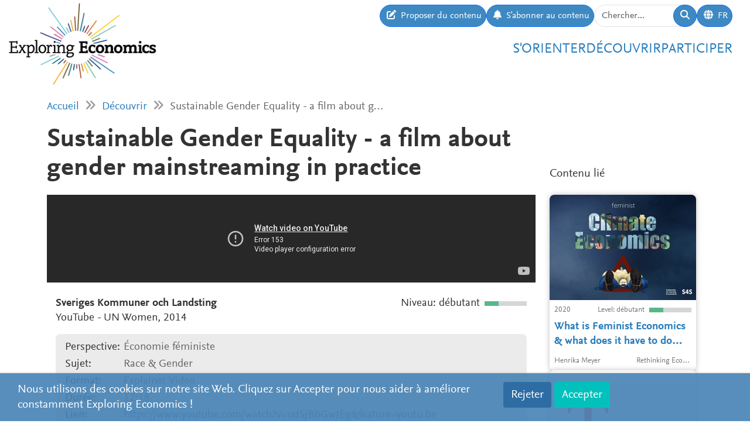

--- FILE ---
content_type: text/html; charset=utf-8
request_url: https://www.exploring-economics.org/fr/decouvrir/sustainable-gender-equality-a-film-about-gender-ma/
body_size: 6758
content:
<!DOCTYPE html>
<html lang="fr">
<head>
    <meta charset="utf-8">
    <meta http-equiv="X-UA-Compatible" content="IE=edge">
    <meta name="viewport" content="width=device-width, initial-scale=1, maximum-scale=1">
    <title>Sustainable Gender Equality - a film about gender mainstreaming in practice | Exploring Economics</title>
    
    <meta property="og:url" content="https://www.exploring-economics.org/fr/decouvrir/sustainable-gender-equality-a-film-about-gender-ma/"/><meta property="og:type" content="article"/><meta property="og:title" content="Sustainable Gender Equality - a film about gender mainstreaming in practice | Exploring Economics"/><meta property="og:description" content="Snow removal, ambulance transport, and school performance -the film aims at illustrating the principles of gender mainstreaming through concrete examples."/><meta property="og:image" content="https://www.exploring-economics.org/media/discover/maxresdefault_ATd84MQ.jpg"/>

    <meta name="theme-color" content="#ffffff">
    <link rel="icon" type="image/png" href="/static/images/favicons/icon.png">
    <link rel="manifest" href="/static/images/favicons/manifest.json">
    
    
    <link rel="canonical" href="https://www.exploring-economics.org/en/discover/sustainable-gender-equality-a-film-about-gender-ma/"/>

    <link rel="stylesheet" href="/static/CACHE/css/output.823d30f4a3e1.css" type="text/css">

    
        <script>
            var _paq = window._paq = window._paq || [];
            _paq.push(['disableCookies']);
            _paq.push(['trackPageView']);
            _paq.push(['enableLinkTracking']);
            (function () {
                var u = "https://exploring-economics.matomo.cloud/";
                _paq.push(['setTrackerUrl', u + 'matomo.php']);
                _paq.push(['setSiteId', '1']);
                _paq.push(['enableHeartBeatTimer']);
                var d = document, g = d.createElement('script'), s = d.getElementsByTagName('script')[0];
                g.async = true;
                g.src = '//cdn.matomo.cloud/exploring-economics.matomo.cloud/matomo.js';
                s.parentNode.insertBefore(g, s);
            })();
        </script>
    
</head>
<body class="content-detail discover-Vidéos">

<div id="wrapper">
    <header>
        
    

<div id="navbar" class="d-none d-lg-block">
    <div class="d-flex w-100 justify-content-between">
        <div id="navbar-left">
            <a href="/" class="logo">
                <img src="/static/images/exploring_economics.png" height="32">
            </a>
        </div>

        <div id="navbar-right" class="d-flex">
            <div id="user-tools" class="d-flex gap-2">
                <a href="/fr/participer/soumettre/" class="btn btn-primary submit-content">
                    <i class="fa fa-edit"></i>
                    <span>Proposer du contenu</span>
                </a>

                <a href="/fr/register/updates/" class="btn btn-primary subscribe-content">
                    <i class="fa fa-bell"></i>
                    <span>S'abonner au contenu</span>
                </a>

                <form method="get" action="/fr/search/" id="header-search-form">
                    <div class="input-group">
                        <input type="text" class="form-control" name="q" placeholder="Chercher..."
                               id="Q">

                        <button type="submit" class="btn btn-primary">
                            <i class="fa fa-search"></i>
                        </button>
                    </div>
                </form>

                
<div class="dropdown" id="languageDropdown">
    <a class="btn btn-primary" id="dropdownMenuLanguage" data-bs-toggle="dropdown">
        <i class="language-globe fa fa-globe"></i>
        <span class="language-current">FR</span>
    </a>
    <ul class="dropdown-menu pull-right" role="menu" aria-labelledby="dropdownMenuLanguage">
        
            <li><a class="dropdown-item" href="/de/entdecken/sustainable-gender-equality-a-film-about-gender-ma/">Deutsch</a></li>
        
            <li><a class="dropdown-item" href="/en/discover/sustainable-gender-equality-a-film-about-gender-ma/">English</a></li>
        
            <li><a class="dropdown-item" href="/es/descubrir/sustainable-gender-equality-a-film-about-gender-ma/">Español</a></li>
        
            <li><a class="dropdown-item" href="/fr/decouvrir/sustainable-gender-equality-a-film-about-gender-ma/">Français</a></li>
        
            <li><a class="dropdown-item" href="/pl/odkrywaj/sustainable-gender-equality-a-film-about-gender-ma/">Polski</a></li>
        
    </ul>
</div>


                
                    
                

                
            </div>

            <div id="main-menu">
                <div class="d-flex gap-3 fs-4 justify-content-end">
    
        <a href="/fr/orientation/">S&#x27;orienter</a>
    
        <a href="/fr/decouvrir/">Découvrir</a>
    
        <a href="/fr/participer/">Participer</a>
    
</div>
            </div>
        </div>
    </div>
</div>

<div id="navbar-mobile" class="d-lg-none">
    <div id="navbar-mobile-header" class="d-flex justify-content-between py-3 px-2 border-bottom">
        <a href="/">
            <img src="/static/images/exploring_economics.png" width="200">
        </a>

        <a href="javascript:void(0);" class="bars" onclick="navbarMobileToggle()">
            <i class="fa fa-bars"></i>
        </a>
    </div>

    <div id="navbar-mobile-collapse">
        <div class="py-3 px-2 border-bottom">
            <div class="d-flex justify-content-between">
                <div data-bs-toggle="tooltip" data-bs-placement="bottom"
                     data-bs-title="Proposer du contenu">
                    <a href="/fr/participer/soumettre/"
                       class="btn btn-primary btn-sm submit-content">
                        <i class="fa fa-edit"></i>
                    </a>
                </div>

                <div data-bs-title="S'abonner au contenu" data-bs-toggle="tooltip"
                     data-bs-placement="bottom">
                    <a href="/fr/register/updates/"
                       class="btn btn-primary btn-sm subscribe-updates">
                        <i class="fa fa-bell"></i>
                    </a>
                </div>

                <div>
                    <a href="/fr/search/" class="btn btn-primary btn-sm">
                        <i class="fa fa-search"></i>
                    </a>
                </div>

                <div>
                    
<div class="dropdown" id="languageDropdown">
    <a class="btn btn-primary btn-sm" id="dropdownMenuLanguage" data-bs-toggle="dropdown">
        <i class="language-globe fa fa-globe"></i>
        <span class="language-current">FR</span>
    </a>
    <ul class="dropdown-menu pull-right" role="menu" aria-labelledby="dropdownMenuLanguage">
        
            <li><a class="dropdown-item" href="/de/entdecken/sustainable-gender-equality-a-film-about-gender-ma/">Deutsch</a></li>
        
            <li><a class="dropdown-item" href="/en/discover/sustainable-gender-equality-a-film-about-gender-ma/">English</a></li>
        
            <li><a class="dropdown-item" href="/es/descubrir/sustainable-gender-equality-a-film-about-gender-ma/">Español</a></li>
        
            <li><a class="dropdown-item" href="/fr/decouvrir/sustainable-gender-equality-a-film-about-gender-ma/">Français</a></li>
        
            <li><a class="dropdown-item" href="/pl/odkrywaj/sustainable-gender-equality-a-film-about-gender-ma/">Polski</a></li>
        
    </ul>
</div>

                </div>

                
            </div>
        </div>

        <div class="py-3 px-2 border-bottom">
            <div class="d-flex gap-3 fs-4 justify-content-between">
    
        <a href="/fr/orientation/">S&#x27;orienter</a>
    
        <a href="/fr/decouvrir/">Découvrir</a>
    
        <a href="/fr/participer/">Participer</a>
    
</div>
        </div>
    </div>
</div>

    </header>

    <main>
        
    <div class="hidden-print">
        

        <div id="dynamic-forms"></div>
    </div>

        
            <div class="container hidden-print">
                <div id="breadcrumbs">
                    <a href="/fr/">Accueil</a>
                    
    <i class="fa fa-angle-double-right"></i>
    <a href="/fr/decouvrir/">Découvrir</a>
    <i class="fa fa-angle-double-right"></i>
    Sustainable Gender Equality - a film about g…

                </div>
            </div>
        

        
    <div class="container">

        <div class="row content-detail-header">
            <div class="col-md-8 col-lg-9">
                <h1>Sustainable Gender Equality - a film about gender mainstreaming in practice</h1>
            </div>
            <div class="sidebar hidden-xs hidden-sm d-none d-md-flex col-md-4 col-lg-3 hidden-print" style="flex-direction: column-reverse;">
                <h3>Contenu lié</h3>
            </div>
        </div>

        <div class="row">
            <div class="col-md-8 col-lg-9">

                <div class="content-detail">
                    
                        <iframe style="width: 100%; aspect-ratio: 16 / 9;" src="https://www.youtube-nocookie.com/embed/udSjBbGwJEg" title="YouTube video player" allowfullscreen frameborder="0" allow="accelerometer; autoplay; clipboard-write; encrypted-media; gyroscope; picture-in-picture"></iframe>
                    
                    <div class="content-detail-body">
                        <div class="row">
                            <div class="col-md-7">
                                
                                    <strong>Sveriges Kommuner och Landsting</strong><br>
                                    YouTube - UN Women, 
                                    2014
                                
                            </div>
                            <div class="col-md-5 difficulty-container">
                                <div class="difficulty difficulty-beginner">
                                    Niveau: débutant
                                </div>
                            </div>
                        </div>


                        <div class="content-detail-meta">
                            <table class="meta">
                                
                                    <tr>
                                        <th>
                                            
                                                Perspective:
                                            
                                        </th>
                                        <td>
                                            
                                                Économie féministe
                                            
                                        </td>
                                    </tr>
                                

                                <tr>
                                    <th>Sujet:</th>
                                    <td>
                                        Race &amp; Gender
                                    </td>
                                </tr>

                                <tr>
                                    <th>Format:</th>
                                    <td>Explainer Video</td>
                                </tr>

                                
                                    <tr>
                                        <th>Durée:</th>
                                        <td>12:18</td>
                                    </tr>
                                

                                
                                    <tr>
                                        <th>Lien:</th>
                                        <td><a href="https://www.youtube.com/watch?v=udSjBbGwJEg&amp;feature=youtu.be" target="_blank"
                                               rel="nofollow">https://www.youtube.com/watch?v=udSjBbGwJEg&amp;feature=youtu.be</a>
                                        </td>
                                    </tr>
                                
                            </table>
                        </div>

                        

                        <h4>Snow removal, ambulance transport and school performance -- with the strategy of gender mainstreaming, a gender perspective is applied to all kinds of services that we provide on behalf of our citizens. In a new film, Swedish Association of Local Authorities and Regions shows how both citizens, municipalities, and regions can benefit from gender equality. The film aims at illustrating the principles of gender mainstreaming through concrete examples.<br />
<br />
Indeed though concrete examples, this animated video demonstrated that gender mainstreaming, including the use of gender-disaggregated statistics, can raise higher quality in all services. It is looking at a gender perspective in all our day to day activities and seeking to improve management of government structures.</h4>

<h4><em>Comment from our editors:</em></h4>

<h4>This video is a good introduction to the way that a gender-sensitive framework can fundamentally change the approach of an economist or policymaker, and thus influence the distribution of public resources. It gives vivid, concrete examples, useful for those with little economics background.</h4>

                        

                        


                        
                            
                                <p style="text-align: center">
                                    <a href="https://www.youtube.com/watch?v=udSjBbGwJEg&amp;feature=youtu.be" target="_blank" class="btn btn-primary btn-go-to">
                                        <span>Go to: Sustainable Gender Equality - a film about gender mainstreaming in practice</span>
                                    </a>
                                </p>
                            
                        

                        

                        


    


                        
<div id="content-detail-tags">
    
        <strong>Tags:</strong>
    

    
        <a class="tag" href="/fr/search/?q=tag%3Agender">gender</a>
        |
    
        <a class="tag" href="/fr/search/?q=tag%3Agender budgeting">gender budgeting</a>
        |
    
        <a class="tag" href="/fr/search/?q=tag%3Agender equality">gender equality</a>
        |
    
        <a class="tag" href="/fr/search/?q=tag%3Agender inequality">gender inequality</a>
        |
    
        <a class="tag" href="/fr/search/?q=tag%3Agovernment">government</a>
        |
    
        <a class="tag" href="/fr/search/?q=tag%3Agovernment spending">government spending</a>
        |
    
        <a class="tag" href="/fr/search/?q=tag%3Apublic sector">public sector</a>
        
    
</div>
                        <div id="content-detail-share">
    <div class="shariff"
         data-url="https://www.exploring-economics.org/fr/decouvrir/sustainable-gender-equality-a-film-about-gender-ma/"
         data-orientation="horizontal"
         data-services="[&quot;facebook&quot;,&quot;twitter&quot;,&quot;mail&quot;,&quot;whatsapp&quot;]"
         data-mail-url="mailto:"
         data-lang="en"
    ></div>
</div>
                    </div>
                </div>

            </div>

            <!-- related content -->
            <div class="col-md-4 col-lg-3 hidden-print">
                <div class="sidebar">
                    <div class="d-md-none">
                        <h3>Contenu lié</h3>
                    </div>
                    <div id="search-results">
                        
                            <a href="/fr/decouvrir/clips-on-climate-feminist-economics/" class="content-box">
    <div class="content-box-header" style="background-image: url(/media/versions/rc_500_360/discover/maxresdefault_vb3b6ez.webp)">
        <div class="content-box-summary">
            This video explains what the term 'Feminist Economics' describes and goes into detail on how feminist economists use methodology differently, why they advocate for diversity in research and how to look into preconditions for the functioning of our economies. It, additionally, highlights the link between feminist economics and the study of climate change.
        </div>
    </div>

    <div class="content-box-meta">
        <div class="content-box-year">2020</div>
        <div class="content-box-level">
            
                <div class="difficulty difficulty-beginner">
                    Level: débutant
                </div>
            
        </div>
    </div>

    <div class="content-box-title">
        What is Feminist Economics &amp; what does it have to do with studying the climate crisis?
    </div>

    <div class="content-box-footer">
        <div class="content-box-author">
            Henrika Meyer
        </div>
        <div class="content-box-source">
            Rethinking Economics
        </div>
    </div>
</a>

                        
                            <a href="/fr/decouvrir/gender-and-globalization/" class="content-box">
    <div class="content-box-header" style="background-image: url(/media/discover/content_type/teaching-material_sxbkiqS.png)">
        <div class="content-box-summary">
            In this class we will explore how globalization shapes and is shaped by gender norms with a particular focus on questions related to ‘work,’ mobility and well-being.
        </div>
    </div>

    <div class="content-box-meta">
        <div class="content-box-year">2015</div>
        <div class="content-box-level">
            
                <div class="difficulty difficulty-beginner">
                    Level: débutant
                </div>
            
        </div>
    </div>

    <div class="content-box-title">
        Gender and Globalization
    </div>

    <div class="content-box-footer">
        <div class="content-box-author">
            Prof. Jennifer Olmsted
        </div>
        <div class="content-box-source">
            Drew University - Dept. of Economics
        </div>
    </div>
</a>

                        
                            <a href="/fr/decouvrir/department-of-womens-and-gender-studies/" class="content-box">
    <div class="content-box-header" style="background-image: url(/media/discover/content_type/teaching-material_sxbkiqS.png)">
        <div class="content-box-summary">
            This course has dual purposes, to introduce students to the various stages of research and to provide an introduction to feminist perspectives on the politics of producing knowledge. Each student will learn how to be an interdisciplinary researcher while coming to understand the opportunities that feminism presents as a way of seeing, knowing, and representing the world.
        </div>
    </div>

    <div class="content-box-meta">
        <div class="content-box-year">2015</div>
        <div class="content-box-level">
            
                <div class="difficulty difficulty-beginner">
                    Level: débutant
                </div>
            
        </div>
    </div>

    <div class="content-box-title">
        Critical Feminist Investigations
    </div>

    <div class="content-box-footer">
        <div class="content-box-author">
            Yana Rodgers
        </div>
        <div class="content-box-source">
            Rutgers University
        </div>
    </div>
</a>

                        
                            <a href="/fr/decouvrir/how-economic-theory-and-policy-reinforce-racism/" class="content-box">
    <div class="content-box-header" style="background-image: url(/media/versions/rc_500_360/discover/william.webp)">
        <div class="content-box-summary">
            In this podcast 'How Economic Theory and Policy Reinforce Racism' William Spriggs, the AFL-CIO’s chief economist, discusses the inadequacies of the pandemic economic rescue package and the influence of mainstream economic theory. He further explores how mainstream economic theory continues to fail everyone, especially Black communities, by disregarding history.
        </div>
    </div>

    <div class="content-box-meta">
        <div class="content-box-year">2020</div>
        <div class="content-box-level">
            
                <div class="difficulty difficulty-beginner">
                    Level: débutant
                </div>
            
        </div>
    </div>

    <div class="content-box-title">
        How Economic Theory and Policy Reinforce Racism
    </div>

    <div class="content-box-footer">
        <div class="content-box-author">
            William Spriggs
        </div>
        <div class="content-box-source">
            INET
        </div>
    </div>
</a>

                        
                    </div>
                </div>
            </div>
        </div>
    </div>


        <div class="container hidden-print">
            
    
    <div class="box">
        <div class="card textblock" style="">
            <div class="card-header">
                <h2>Nous soutenir</h2>
            </div>
            <div class="card-body">
                <p style="text-align: center;">Ce projet est&nbsp;le fruit du travail&nbsp;des membres du r&eacute;seau international pour le pluralisme en &eacute;conomie, dans la sph&egrave;re germanophone (<a href="https://www.plurale-oekonomik.de/en/" target="_blank">Netzwerk Plurale &Ouml;konomik e.V.</a>) et dans la sph&egrave;re francophone (<a href="https://www.swissrethinkeconomics.org/" rel="noreferrer" target="_blank">Rethinking Economics Switzerland</a> / <a href="http://rethinkingeconomics.be/" rel="noreferrer" target="_blank">Rethinking Economics Belgium</a> / <a href="http://pepseconomie.org/" rel="noreferrer" target="_blank">PEPS-&Eacute;conomie France</a>). Nous sommes fortement attach&eacute;s &agrave; notre ind&eacute;pendance et &agrave; notre diversit&eacute; et vos dons permettent de le rester !&nbsp;</p>

<p style="text-align: center;"><a class="btn btn-primary" href="https://www.paypal.com/donate/?hosted_button_id=VFX2DF92UGNUL" target="_blank"><span class="bs-icon-left glyphicon glyphicon-heart-empty"></span><span class="text"> Donner</span></a></p>
            </div>
            
        </div>
    </div>

        </div>
    </main>

    <footer>
        <div class="container-fluid">
            <div class="row">
                <div class="col-lg-6 social">
                    <a href="https://www.facebook.com/PluraleOekonomik/" target="_blank" rel="nofollow">
                        <i class="fa-brands fa-facebook"></i>
                    </a>
                    <a href="https://twitter.com/pluralecon" target="_blank" rel="nofollow">
                        <i class="fa-brands fa-twitter"></i>
                    </a>
                    <a href="https://www.linkedin.com/company/exploring-economics/" target="_blank" rel="nofollow">
                        <i class="fa-brands fa-linkedin"></i>
                    </a>
                    <a href="https://www.instagram.com/exploringecon/" target="_blank" rel="nofollow">
                        <i class="fa-brands fa-square-instagram"></i>
                    </a>
                    <a href="https://www.exploring-economics.org/fr/register/updates/" target="_blank" rel="nofollow">
                        <i class="fa fa-envelope"></i>
                    </a>
                </div>
                <div class="col-lg-6">
                    <nav>
    
        <a href="/fr/projet/" class="">À propos du projet</a>
        |
    
        <a href="/fr/contact/" class="">Contact</a>
        |
    
        <a href="/en/imprint/" class="">Contenu juridique</a>
        |
    
        <a href="/auth/login/" class="">Log in</a>
        
    
</nav>
                </div>
            </div>
        </div>
    </footer>

    

    <div id="consent-analytics">
        <div class="row">
            <div class="col-lg-8">
                Nous utilisons des cookies sur notre site Web. Cliquez sur Accepter pour nous aider à améliorer constamment Exploring Economics !
            </div>
            <div class="col-lg-4 text-right">
                <input type="hidden" name="csrfmiddlewaretoken" value="9hPs9kUtC4EAkmuJwAIVrVb9fQds0UG96zzheIYffe3aUkKtMt2lRehhB83IXj5n">
                <button class="btn" type="button"
                        id="consent-analytics-reject">Rejeter</button>

                <button class="btn" type="button"
                        id="consent-analytics-accept">Accepter</button>
            </div>
        </div>
    </div>


</div>
<script src="/static/CACHE/js/output.0e9a07507c95.js"></script>


</body>
</html>


--- FILE ---
content_type: text/html; charset=utf-8
request_url: https://www.youtube-nocookie.com/embed/udSjBbGwJEg
body_size: 45059
content:
<!DOCTYPE html><html lang="en" dir="ltr" data-cast-api-enabled="true"><head><meta name="viewport" content="width=device-width, initial-scale=1"><meta name="robots" content="noindex"><script nonce="QCCjuvprvBAhZRLJ5jhpww">if ('undefined' == typeof Symbol || 'undefined' == typeof Symbol.iterator) {delete Array.prototype.entries;}</script><style name="www-roboto" nonce="FKPnb9SEVzW3tYxsTglhTA">@font-face{font-family:'Roboto';font-style:normal;font-weight:400;font-stretch:100%;src:url(//fonts.gstatic.com/s/roboto/v48/KFO7CnqEu92Fr1ME7kSn66aGLdTylUAMa3GUBHMdazTgWw.woff2)format('woff2');unicode-range:U+0460-052F,U+1C80-1C8A,U+20B4,U+2DE0-2DFF,U+A640-A69F,U+FE2E-FE2F;}@font-face{font-family:'Roboto';font-style:normal;font-weight:400;font-stretch:100%;src:url(//fonts.gstatic.com/s/roboto/v48/KFO7CnqEu92Fr1ME7kSn66aGLdTylUAMa3iUBHMdazTgWw.woff2)format('woff2');unicode-range:U+0301,U+0400-045F,U+0490-0491,U+04B0-04B1,U+2116;}@font-face{font-family:'Roboto';font-style:normal;font-weight:400;font-stretch:100%;src:url(//fonts.gstatic.com/s/roboto/v48/KFO7CnqEu92Fr1ME7kSn66aGLdTylUAMa3CUBHMdazTgWw.woff2)format('woff2');unicode-range:U+1F00-1FFF;}@font-face{font-family:'Roboto';font-style:normal;font-weight:400;font-stretch:100%;src:url(//fonts.gstatic.com/s/roboto/v48/KFO7CnqEu92Fr1ME7kSn66aGLdTylUAMa3-UBHMdazTgWw.woff2)format('woff2');unicode-range:U+0370-0377,U+037A-037F,U+0384-038A,U+038C,U+038E-03A1,U+03A3-03FF;}@font-face{font-family:'Roboto';font-style:normal;font-weight:400;font-stretch:100%;src:url(//fonts.gstatic.com/s/roboto/v48/KFO7CnqEu92Fr1ME7kSn66aGLdTylUAMawCUBHMdazTgWw.woff2)format('woff2');unicode-range:U+0302-0303,U+0305,U+0307-0308,U+0310,U+0312,U+0315,U+031A,U+0326-0327,U+032C,U+032F-0330,U+0332-0333,U+0338,U+033A,U+0346,U+034D,U+0391-03A1,U+03A3-03A9,U+03B1-03C9,U+03D1,U+03D5-03D6,U+03F0-03F1,U+03F4-03F5,U+2016-2017,U+2034-2038,U+203C,U+2040,U+2043,U+2047,U+2050,U+2057,U+205F,U+2070-2071,U+2074-208E,U+2090-209C,U+20D0-20DC,U+20E1,U+20E5-20EF,U+2100-2112,U+2114-2115,U+2117-2121,U+2123-214F,U+2190,U+2192,U+2194-21AE,U+21B0-21E5,U+21F1-21F2,U+21F4-2211,U+2213-2214,U+2216-22FF,U+2308-230B,U+2310,U+2319,U+231C-2321,U+2336-237A,U+237C,U+2395,U+239B-23B7,U+23D0,U+23DC-23E1,U+2474-2475,U+25AF,U+25B3,U+25B7,U+25BD,U+25C1,U+25CA,U+25CC,U+25FB,U+266D-266F,U+27C0-27FF,U+2900-2AFF,U+2B0E-2B11,U+2B30-2B4C,U+2BFE,U+3030,U+FF5B,U+FF5D,U+1D400-1D7FF,U+1EE00-1EEFF;}@font-face{font-family:'Roboto';font-style:normal;font-weight:400;font-stretch:100%;src:url(//fonts.gstatic.com/s/roboto/v48/KFO7CnqEu92Fr1ME7kSn66aGLdTylUAMaxKUBHMdazTgWw.woff2)format('woff2');unicode-range:U+0001-000C,U+000E-001F,U+007F-009F,U+20DD-20E0,U+20E2-20E4,U+2150-218F,U+2190,U+2192,U+2194-2199,U+21AF,U+21E6-21F0,U+21F3,U+2218-2219,U+2299,U+22C4-22C6,U+2300-243F,U+2440-244A,U+2460-24FF,U+25A0-27BF,U+2800-28FF,U+2921-2922,U+2981,U+29BF,U+29EB,U+2B00-2BFF,U+4DC0-4DFF,U+FFF9-FFFB,U+10140-1018E,U+10190-1019C,U+101A0,U+101D0-101FD,U+102E0-102FB,U+10E60-10E7E,U+1D2C0-1D2D3,U+1D2E0-1D37F,U+1F000-1F0FF,U+1F100-1F1AD,U+1F1E6-1F1FF,U+1F30D-1F30F,U+1F315,U+1F31C,U+1F31E,U+1F320-1F32C,U+1F336,U+1F378,U+1F37D,U+1F382,U+1F393-1F39F,U+1F3A7-1F3A8,U+1F3AC-1F3AF,U+1F3C2,U+1F3C4-1F3C6,U+1F3CA-1F3CE,U+1F3D4-1F3E0,U+1F3ED,U+1F3F1-1F3F3,U+1F3F5-1F3F7,U+1F408,U+1F415,U+1F41F,U+1F426,U+1F43F,U+1F441-1F442,U+1F444,U+1F446-1F449,U+1F44C-1F44E,U+1F453,U+1F46A,U+1F47D,U+1F4A3,U+1F4B0,U+1F4B3,U+1F4B9,U+1F4BB,U+1F4BF,U+1F4C8-1F4CB,U+1F4D6,U+1F4DA,U+1F4DF,U+1F4E3-1F4E6,U+1F4EA-1F4ED,U+1F4F7,U+1F4F9-1F4FB,U+1F4FD-1F4FE,U+1F503,U+1F507-1F50B,U+1F50D,U+1F512-1F513,U+1F53E-1F54A,U+1F54F-1F5FA,U+1F610,U+1F650-1F67F,U+1F687,U+1F68D,U+1F691,U+1F694,U+1F698,U+1F6AD,U+1F6B2,U+1F6B9-1F6BA,U+1F6BC,U+1F6C6-1F6CF,U+1F6D3-1F6D7,U+1F6E0-1F6EA,U+1F6F0-1F6F3,U+1F6F7-1F6FC,U+1F700-1F7FF,U+1F800-1F80B,U+1F810-1F847,U+1F850-1F859,U+1F860-1F887,U+1F890-1F8AD,U+1F8B0-1F8BB,U+1F8C0-1F8C1,U+1F900-1F90B,U+1F93B,U+1F946,U+1F984,U+1F996,U+1F9E9,U+1FA00-1FA6F,U+1FA70-1FA7C,U+1FA80-1FA89,U+1FA8F-1FAC6,U+1FACE-1FADC,U+1FADF-1FAE9,U+1FAF0-1FAF8,U+1FB00-1FBFF;}@font-face{font-family:'Roboto';font-style:normal;font-weight:400;font-stretch:100%;src:url(//fonts.gstatic.com/s/roboto/v48/KFO7CnqEu92Fr1ME7kSn66aGLdTylUAMa3OUBHMdazTgWw.woff2)format('woff2');unicode-range:U+0102-0103,U+0110-0111,U+0128-0129,U+0168-0169,U+01A0-01A1,U+01AF-01B0,U+0300-0301,U+0303-0304,U+0308-0309,U+0323,U+0329,U+1EA0-1EF9,U+20AB;}@font-face{font-family:'Roboto';font-style:normal;font-weight:400;font-stretch:100%;src:url(//fonts.gstatic.com/s/roboto/v48/KFO7CnqEu92Fr1ME7kSn66aGLdTylUAMa3KUBHMdazTgWw.woff2)format('woff2');unicode-range:U+0100-02BA,U+02BD-02C5,U+02C7-02CC,U+02CE-02D7,U+02DD-02FF,U+0304,U+0308,U+0329,U+1D00-1DBF,U+1E00-1E9F,U+1EF2-1EFF,U+2020,U+20A0-20AB,U+20AD-20C0,U+2113,U+2C60-2C7F,U+A720-A7FF;}@font-face{font-family:'Roboto';font-style:normal;font-weight:400;font-stretch:100%;src:url(//fonts.gstatic.com/s/roboto/v48/KFO7CnqEu92Fr1ME7kSn66aGLdTylUAMa3yUBHMdazQ.woff2)format('woff2');unicode-range:U+0000-00FF,U+0131,U+0152-0153,U+02BB-02BC,U+02C6,U+02DA,U+02DC,U+0304,U+0308,U+0329,U+2000-206F,U+20AC,U+2122,U+2191,U+2193,U+2212,U+2215,U+FEFF,U+FFFD;}@font-face{font-family:'Roboto';font-style:normal;font-weight:500;font-stretch:100%;src:url(//fonts.gstatic.com/s/roboto/v48/KFO7CnqEu92Fr1ME7kSn66aGLdTylUAMa3GUBHMdazTgWw.woff2)format('woff2');unicode-range:U+0460-052F,U+1C80-1C8A,U+20B4,U+2DE0-2DFF,U+A640-A69F,U+FE2E-FE2F;}@font-face{font-family:'Roboto';font-style:normal;font-weight:500;font-stretch:100%;src:url(//fonts.gstatic.com/s/roboto/v48/KFO7CnqEu92Fr1ME7kSn66aGLdTylUAMa3iUBHMdazTgWw.woff2)format('woff2');unicode-range:U+0301,U+0400-045F,U+0490-0491,U+04B0-04B1,U+2116;}@font-face{font-family:'Roboto';font-style:normal;font-weight:500;font-stretch:100%;src:url(//fonts.gstatic.com/s/roboto/v48/KFO7CnqEu92Fr1ME7kSn66aGLdTylUAMa3CUBHMdazTgWw.woff2)format('woff2');unicode-range:U+1F00-1FFF;}@font-face{font-family:'Roboto';font-style:normal;font-weight:500;font-stretch:100%;src:url(//fonts.gstatic.com/s/roboto/v48/KFO7CnqEu92Fr1ME7kSn66aGLdTylUAMa3-UBHMdazTgWw.woff2)format('woff2');unicode-range:U+0370-0377,U+037A-037F,U+0384-038A,U+038C,U+038E-03A1,U+03A3-03FF;}@font-face{font-family:'Roboto';font-style:normal;font-weight:500;font-stretch:100%;src:url(//fonts.gstatic.com/s/roboto/v48/KFO7CnqEu92Fr1ME7kSn66aGLdTylUAMawCUBHMdazTgWw.woff2)format('woff2');unicode-range:U+0302-0303,U+0305,U+0307-0308,U+0310,U+0312,U+0315,U+031A,U+0326-0327,U+032C,U+032F-0330,U+0332-0333,U+0338,U+033A,U+0346,U+034D,U+0391-03A1,U+03A3-03A9,U+03B1-03C9,U+03D1,U+03D5-03D6,U+03F0-03F1,U+03F4-03F5,U+2016-2017,U+2034-2038,U+203C,U+2040,U+2043,U+2047,U+2050,U+2057,U+205F,U+2070-2071,U+2074-208E,U+2090-209C,U+20D0-20DC,U+20E1,U+20E5-20EF,U+2100-2112,U+2114-2115,U+2117-2121,U+2123-214F,U+2190,U+2192,U+2194-21AE,U+21B0-21E5,U+21F1-21F2,U+21F4-2211,U+2213-2214,U+2216-22FF,U+2308-230B,U+2310,U+2319,U+231C-2321,U+2336-237A,U+237C,U+2395,U+239B-23B7,U+23D0,U+23DC-23E1,U+2474-2475,U+25AF,U+25B3,U+25B7,U+25BD,U+25C1,U+25CA,U+25CC,U+25FB,U+266D-266F,U+27C0-27FF,U+2900-2AFF,U+2B0E-2B11,U+2B30-2B4C,U+2BFE,U+3030,U+FF5B,U+FF5D,U+1D400-1D7FF,U+1EE00-1EEFF;}@font-face{font-family:'Roboto';font-style:normal;font-weight:500;font-stretch:100%;src:url(//fonts.gstatic.com/s/roboto/v48/KFO7CnqEu92Fr1ME7kSn66aGLdTylUAMaxKUBHMdazTgWw.woff2)format('woff2');unicode-range:U+0001-000C,U+000E-001F,U+007F-009F,U+20DD-20E0,U+20E2-20E4,U+2150-218F,U+2190,U+2192,U+2194-2199,U+21AF,U+21E6-21F0,U+21F3,U+2218-2219,U+2299,U+22C4-22C6,U+2300-243F,U+2440-244A,U+2460-24FF,U+25A0-27BF,U+2800-28FF,U+2921-2922,U+2981,U+29BF,U+29EB,U+2B00-2BFF,U+4DC0-4DFF,U+FFF9-FFFB,U+10140-1018E,U+10190-1019C,U+101A0,U+101D0-101FD,U+102E0-102FB,U+10E60-10E7E,U+1D2C0-1D2D3,U+1D2E0-1D37F,U+1F000-1F0FF,U+1F100-1F1AD,U+1F1E6-1F1FF,U+1F30D-1F30F,U+1F315,U+1F31C,U+1F31E,U+1F320-1F32C,U+1F336,U+1F378,U+1F37D,U+1F382,U+1F393-1F39F,U+1F3A7-1F3A8,U+1F3AC-1F3AF,U+1F3C2,U+1F3C4-1F3C6,U+1F3CA-1F3CE,U+1F3D4-1F3E0,U+1F3ED,U+1F3F1-1F3F3,U+1F3F5-1F3F7,U+1F408,U+1F415,U+1F41F,U+1F426,U+1F43F,U+1F441-1F442,U+1F444,U+1F446-1F449,U+1F44C-1F44E,U+1F453,U+1F46A,U+1F47D,U+1F4A3,U+1F4B0,U+1F4B3,U+1F4B9,U+1F4BB,U+1F4BF,U+1F4C8-1F4CB,U+1F4D6,U+1F4DA,U+1F4DF,U+1F4E3-1F4E6,U+1F4EA-1F4ED,U+1F4F7,U+1F4F9-1F4FB,U+1F4FD-1F4FE,U+1F503,U+1F507-1F50B,U+1F50D,U+1F512-1F513,U+1F53E-1F54A,U+1F54F-1F5FA,U+1F610,U+1F650-1F67F,U+1F687,U+1F68D,U+1F691,U+1F694,U+1F698,U+1F6AD,U+1F6B2,U+1F6B9-1F6BA,U+1F6BC,U+1F6C6-1F6CF,U+1F6D3-1F6D7,U+1F6E0-1F6EA,U+1F6F0-1F6F3,U+1F6F7-1F6FC,U+1F700-1F7FF,U+1F800-1F80B,U+1F810-1F847,U+1F850-1F859,U+1F860-1F887,U+1F890-1F8AD,U+1F8B0-1F8BB,U+1F8C0-1F8C1,U+1F900-1F90B,U+1F93B,U+1F946,U+1F984,U+1F996,U+1F9E9,U+1FA00-1FA6F,U+1FA70-1FA7C,U+1FA80-1FA89,U+1FA8F-1FAC6,U+1FACE-1FADC,U+1FADF-1FAE9,U+1FAF0-1FAF8,U+1FB00-1FBFF;}@font-face{font-family:'Roboto';font-style:normal;font-weight:500;font-stretch:100%;src:url(//fonts.gstatic.com/s/roboto/v48/KFO7CnqEu92Fr1ME7kSn66aGLdTylUAMa3OUBHMdazTgWw.woff2)format('woff2');unicode-range:U+0102-0103,U+0110-0111,U+0128-0129,U+0168-0169,U+01A0-01A1,U+01AF-01B0,U+0300-0301,U+0303-0304,U+0308-0309,U+0323,U+0329,U+1EA0-1EF9,U+20AB;}@font-face{font-family:'Roboto';font-style:normal;font-weight:500;font-stretch:100%;src:url(//fonts.gstatic.com/s/roboto/v48/KFO7CnqEu92Fr1ME7kSn66aGLdTylUAMa3KUBHMdazTgWw.woff2)format('woff2');unicode-range:U+0100-02BA,U+02BD-02C5,U+02C7-02CC,U+02CE-02D7,U+02DD-02FF,U+0304,U+0308,U+0329,U+1D00-1DBF,U+1E00-1E9F,U+1EF2-1EFF,U+2020,U+20A0-20AB,U+20AD-20C0,U+2113,U+2C60-2C7F,U+A720-A7FF;}@font-face{font-family:'Roboto';font-style:normal;font-weight:500;font-stretch:100%;src:url(//fonts.gstatic.com/s/roboto/v48/KFO7CnqEu92Fr1ME7kSn66aGLdTylUAMa3yUBHMdazQ.woff2)format('woff2');unicode-range:U+0000-00FF,U+0131,U+0152-0153,U+02BB-02BC,U+02C6,U+02DA,U+02DC,U+0304,U+0308,U+0329,U+2000-206F,U+20AC,U+2122,U+2191,U+2193,U+2212,U+2215,U+FEFF,U+FFFD;}</style><script name="www-roboto" nonce="QCCjuvprvBAhZRLJ5jhpww">if (document.fonts && document.fonts.load) {document.fonts.load("400 10pt Roboto", "E"); document.fonts.load("500 10pt Roboto", "E");}</script><link rel="stylesheet" href="/s/player/c9168c90/www-player.css" name="www-player" nonce="FKPnb9SEVzW3tYxsTglhTA"><style nonce="FKPnb9SEVzW3tYxsTglhTA">html {overflow: hidden;}body {font: 12px Roboto, Arial, sans-serif; background-color: #000; color: #fff; height: 100%; width: 100%; overflow: hidden; position: absolute; margin: 0; padding: 0;}#player {width: 100%; height: 100%;}h1 {text-align: center; color: #fff;}h3 {margin-top: 6px; margin-bottom: 3px;}.player-unavailable {position: absolute; top: 0; left: 0; right: 0; bottom: 0; padding: 25px; font-size: 13px; background: url(/img/meh7.png) 50% 65% no-repeat;}.player-unavailable .message {text-align: left; margin: 0 -5px 15px; padding: 0 5px 14px; border-bottom: 1px solid #888; font-size: 19px; font-weight: normal;}.player-unavailable a {color: #167ac6; text-decoration: none;}</style><script nonce="QCCjuvprvBAhZRLJ5jhpww">var ytcsi={gt:function(n){n=(n||"")+"data_";return ytcsi[n]||(ytcsi[n]={tick:{},info:{},gel:{preLoggedGelInfos:[]}})},now:window.performance&&window.performance.timing&&window.performance.now&&window.performance.timing.navigationStart?function(){return window.performance.timing.navigationStart+window.performance.now()}:function(){return(new Date).getTime()},tick:function(l,t,n){var ticks=ytcsi.gt(n).tick;var v=t||ytcsi.now();if(ticks[l]){ticks["_"+l]=ticks["_"+l]||[ticks[l]];ticks["_"+l].push(v)}ticks[l]=
v},info:function(k,v,n){ytcsi.gt(n).info[k]=v},infoGel:function(p,n){ytcsi.gt(n).gel.preLoggedGelInfos.push(p)},setStart:function(t,n){ytcsi.tick("_start",t,n)}};
(function(w,d){function isGecko(){if(!w.navigator)return false;try{if(w.navigator.userAgentData&&w.navigator.userAgentData.brands&&w.navigator.userAgentData.brands.length){var brands=w.navigator.userAgentData.brands;var i=0;for(;i<brands.length;i++)if(brands[i]&&brands[i].brand==="Firefox")return true;return false}}catch(e){setTimeout(function(){throw e;})}if(!w.navigator.userAgent)return false;var ua=w.navigator.userAgent;return ua.indexOf("Gecko")>0&&ua.toLowerCase().indexOf("webkit")<0&&ua.indexOf("Edge")<
0&&ua.indexOf("Trident")<0&&ua.indexOf("MSIE")<0}ytcsi.setStart(w.performance?w.performance.timing.responseStart:null);var isPrerender=(d.visibilityState||d.webkitVisibilityState)=="prerender";var vName=!d.visibilityState&&d.webkitVisibilityState?"webkitvisibilitychange":"visibilitychange";if(isPrerender){var startTick=function(){ytcsi.setStart();d.removeEventListener(vName,startTick)};d.addEventListener(vName,startTick,false)}if(d.addEventListener)d.addEventListener(vName,function(){ytcsi.tick("vc")},
false);if(isGecko()){var isHidden=(d.visibilityState||d.webkitVisibilityState)=="hidden";if(isHidden)ytcsi.tick("vc")}var slt=function(el,t){setTimeout(function(){var n=ytcsi.now();el.loadTime=n;if(el.slt)el.slt()},t)};w.__ytRIL=function(el){if(!el.getAttribute("data-thumb"))if(w.requestAnimationFrame)w.requestAnimationFrame(function(){slt(el,0)});else slt(el,16)}})(window,document);
</script><script nonce="QCCjuvprvBAhZRLJ5jhpww">var ytcfg={d:function(){return window.yt&&yt.config_||ytcfg.data_||(ytcfg.data_={})},get:function(k,o){return k in ytcfg.d()?ytcfg.d()[k]:o},set:function(){var a=arguments;if(a.length>1)ytcfg.d()[a[0]]=a[1];else{var k;for(k in a[0])ytcfg.d()[k]=a[0][k]}}};
ytcfg.set({"CLIENT_CANARY_STATE":"none","DEVICE":"cbr\u003dChrome\u0026cbrand\u003dapple\u0026cbrver\u003d131.0.0.0\u0026ceng\u003dWebKit\u0026cengver\u003d537.36\u0026cos\u003dMacintosh\u0026cosver\u003d10_15_7\u0026cplatform\u003dDESKTOP","EVENT_ID":"LiN1aZqxFpjT1NgP5d3b0AE","EXPERIMENT_FLAGS":{"ab_det_apb_b":true,"ab_det_apm":true,"ab_det_el_h":true,"ab_det_em_inj":true,"ab_fk_sk_cl":true,"ab_l_sig_st":true,"ab_l_sig_st_e":true,"action_companion_center_align_description":true,"allow_skip_networkless":true,"always_send_and_write":true,"att_web_record_metrics":true,"attmusi":true,"c3_enable_button_impression_logging":true,"c3_watch_page_component":true,"cancel_pending_navs":true,"clean_up_manual_attribution_header":true,"config_age_report_killswitch":true,"cow_optimize_idom_compat":true,"csi_on_gel":true,"delhi_mweb_colorful_sd":true,"delhi_mweb_colorful_sd_v2":true,"deprecate_pair_servlet_enabled":true,"desktop_sparkles_light_cta_button":true,"disable_cached_masthead_data":true,"disable_child_node_auto_formatted_strings":true,"disable_log_to_visitor_layer":true,"disable_pacf_logging_for_memory_limited_tv":true,"embeds_desktoff_nonmobile_eligible":true,"embeds_enable_eid_enforcement_for_youtube":true,"embeds_enable_info_panel_dismissal":true,"embeds_enable_pfp_always_unbranded":true,"embeds_muted_autoplay_sound_fix":true,"embeds_serve_es6_client":true,"embeds_web_nwl_disable_nocookie":true,"embeds_web_updated_shorts_definition_fix":true,"enable_active_view_display_ad_renderer_web_home":true,"enable_ad_disclosure_banner_a11y_fix":true,"enable_client_sli_logging":true,"enable_client_streamz_web":true,"enable_client_ve_spec":true,"enable_cloud_save_error_popup_after_retry":true,"enable_dai_sdf_h5_preroll":true,"enable_datasync_id_header_in_web_vss_pings":true,"enable_default_mono_cta_migration_web_client":true,"enable_docked_chat_messages":true,"enable_drop_shadow_experiment":true,"enable_entity_store_from_dependency_injection":true,"enable_inline_muted_playback_on_web_search":true,"enable_inline_muted_playback_on_web_search_for_vdc":true,"enable_inline_muted_playback_on_web_search_for_vdcb":true,"enable_is_extended_monitoring":true,"enable_is_mini_app_page_active_bugfix":true,"enable_logging_first_user_action_after_game_ready":true,"enable_ltc_param_fetch_from_innertube":true,"enable_masthead_mweb_padding_fix":true,"enable_menu_renderer_button_in_mweb_hclr":true,"enable_mini_app_command_handler_mweb_fix":true,"enable_mini_guide_downloads_item":true,"enable_mixed_direction_formatted_strings":true,"enable_mweb_new_caption_language_picker":true,"enable_names_handles_account_switcher":true,"enable_network_request_logging_on_game_events":true,"enable_new_paid_product_placement":true,"enable_open_in_new_tab_icon_for_short_dr_for_desktop_search":true,"enable_open_yt_content":true,"enable_origin_query_parameter_bugfix":true,"enable_pause_ads_on_ytv_html5":true,"enable_payments_purchase_manager":true,"enable_pdp_icon_prefetch":true,"enable_pl_r_si_fa":true,"enable_place_pivot_url":true,"enable_pv_screen_modern_text":true,"enable_removing_navbar_title_on_hashtag_page_mweb":true,"enable_rta_manager":true,"enable_sdf_companion_h5":true,"enable_sdf_dai_h5_midroll":true,"enable_sdf_h5_endemic_mid_post_roll":true,"enable_sdf_on_h5_unplugged_vod_midroll":true,"enable_sdf_shorts_player_bytes_h5":true,"enable_sending_unwrapped_game_audio_as_serialized_metadata":true,"enable_sfv_effect_pivot_url":true,"enable_shorts_new_carousel":true,"enable_skip_ad_guidance_prompt":true,"enable_skippable_ads_for_unplugged_ad_pod":true,"enable_smearing_expansion_dai":true,"enable_time_out_messages":true,"enable_timeline_view_modern_transcript_fe":true,"enable_video_display_compact_button_group_for_desktop_search":true,"enable_web_delhi_icons":true,"enable_web_home_top_landscape_image_layout_level_click":true,"enable_web_tiered_gel":true,"enable_window_constrained_buy_flow_dialog":true,"enable_wiz_queue_effect_and_on_init_initial_runs":true,"enable_ypc_spinners":true,"enable_yt_ata_iframe_authuser":true,"export_networkless_options":true,"export_player_version_to_ytconfig":true,"fill_single_video_with_notify_to_lasr":true,"fix_ad_miniplayer_controls_rendering":true,"fix_ads_tracking_for_swf_config_deprecation_mweb":true,"h5_companion_enable_adcpn_macro_substitution_for_click_pings":true,"h5_inplayer_enable_adcpn_macro_substitution_for_click_pings":true,"h5_reset_cache_and_filter_before_update_masthead":true,"hide_channel_creation_title_for_mweb":true,"high_ccv_client_side_caching_h5":true,"html5_log_trigger_events_with_debug_data":true,"html5_ssdai_enable_media_end_cue_range":true,"il_attach_cache_limit":true,"il_use_view_model_logging_context":true,"is_browser_support_for_webcam_streaming":true,"json_condensed_response":true,"kev_adb_pg":true,"kevlar_gel_error_routing":true,"kevlar_watch_cinematics":true,"live_chat_enable_controller_extraction":true,"live_chat_enable_rta_manager":true,"log_click_with_layer_from_element_in_command_handler":true,"mdx_enable_privacy_disclosure_ui":true,"mdx_load_cast_api_bootstrap_script":true,"medium_progress_bar_modification":true,"migrate_remaining_web_ad_badges_to_innertube":true,"mobile_account_menu_refresh":true,"mweb_account_linking_noapp":true,"mweb_after_render_to_scheduler":true,"mweb_allow_modern_search_suggest_behavior":true,"mweb_animated_actions":true,"mweb_app_upsell_button_direct_to_app":true,"mweb_c3_enable_adaptive_signals":true,"mweb_c3_library_page_enable_recent_shelf":true,"mweb_c3_remove_web_navigation_endpoint_data":true,"mweb_c3_use_canonical_from_player_response":true,"mweb_cinematic_watch":true,"mweb_command_handler":true,"mweb_delay_watch_initial_data":true,"mweb_disable_searchbar_scroll":true,"mweb_enable_fine_scrubbing_for_recs":true,"mweb_enable_keto_batch_player_fullscreen":true,"mweb_enable_keto_batch_player_progress_bar":true,"mweb_enable_keto_batch_player_tooltips":true,"mweb_enable_lockup_view_model_for_ucp":true,"mweb_enable_mix_panel_title_metadata":true,"mweb_enable_more_drawer":true,"mweb_enable_optional_fullscreen_landscape_locking":true,"mweb_enable_overlay_touch_manager":true,"mweb_enable_premium_carve_out_fix":true,"mweb_enable_refresh_detection":true,"mweb_enable_search_imp":true,"mweb_enable_shorts_pivot_button":true,"mweb_enable_shorts_video_preload":true,"mweb_enable_skippables_on_jio_phone":true,"mweb_enable_two_line_title_on_shorts":true,"mweb_enable_varispeed_controller":true,"mweb_enable_watch_feed_infinite_scroll":true,"mweb_enable_wrapped_unplugged_pause_membership_dialog_renderer":true,"mweb_fix_monitor_visibility_after_render":true,"mweb_force_ios_fallback_to_native_control":true,"mweb_fp_auto_fullscreen":true,"mweb_fullscreen_controls":true,"mweb_fullscreen_controls_action_buttons":true,"mweb_fullscreen_watch_system":true,"mweb_home_reactive_shorts":true,"mweb_innertube_search_command":true,"mweb_lang_in_html":true,"mweb_like_button_synced_with_entities":true,"mweb_logo_use_home_page_ve":true,"mweb_native_control_in_faux_fullscreen_shared":true,"mweb_player_control_on_hover":true,"mweb_player_delhi_dtts":true,"mweb_player_settings_use_bottom_sheet":true,"mweb_player_show_previous_next_buttons_in_playlist":true,"mweb_player_skip_no_op_state_changes":true,"mweb_player_user_select_none":true,"mweb_playlist_engagement_panel":true,"mweb_progress_bar_seek_on_mouse_click":true,"mweb_pull_2_full":true,"mweb_pull_2_full_enable_touch_handlers":true,"mweb_schedule_warm_watch_response":true,"mweb_searchbox_legacy_navigation":true,"mweb_see_fewer_shorts":true,"mweb_shorts_comments_panel_id_change":true,"mweb_shorts_early_continuation":true,"mweb_show_ios_smart_banner":true,"mweb_show_sign_in_button_from_header":true,"mweb_use_server_url_on_startup":true,"mweb_watch_captions_enable_auto_translate":true,"mweb_watch_captions_set_default_size":true,"mweb_watch_stop_scheduler_on_player_response":true,"mweb_watchfeed_big_thumbnails":true,"mweb_yt_searchbox":true,"networkless_logging":true,"no_client_ve_attach_unless_shown":true,"pageid_as_header_web":true,"playback_settings_use_switch_menu":true,"player_controls_autonav_fix":true,"player_controls_skip_double_signal_update":true,"polymer_bad_build_labels":true,"polymer_verifiy_app_state":true,"qoe_send_and_write":true,"remove_chevron_from_ad_disclosure_banner_h5":true,"remove_masthead_channel_banner_on_refresh":true,"remove_slot_id_exited_trigger_for_dai_in_player_slot_expire":true,"replace_client_url_parsing_with_server_signal":true,"service_worker_enabled":true,"service_worker_push_enabled":true,"service_worker_push_home_page_prompt":true,"service_worker_push_watch_page_prompt":true,"shell_load_gcf":true,"shorten_initial_gel_batch_timeout":true,"should_use_yt_voice_endpoint_in_kaios":true,"smarter_ve_dedupping":true,"speedmaster_no_seek":true,"stop_handling_click_for_non_rendering_overlay_layout":true,"suppress_error_204_logging":true,"synced_panel_scrolling_controller":true,"use_event_time_ms_header":true,"use_fifo_for_networkless":true,"use_request_time_ms_header":true,"use_session_based_sampling":true,"use_thumbnail_overlay_time_status_renderer_for_live_badge":true,"vss_final_ping_send_and_write":true,"vss_playback_use_send_and_write":true,"web_adaptive_repeat_ase":true,"web_always_load_chat_support":true,"web_animated_like":true,"web_api_url":true,"web_attributed_string_deep_equal_bugfix":true,"web_autonav_allow_off_by_default":true,"web_button_vm_refactor_disabled":true,"web_c3_log_app_init_finish":true,"web_csi_action_sampling_enabled":true,"web_dedupe_ve_grafting":true,"web_disable_backdrop_filter":true,"web_enable_ab_rsp_cl":true,"web_enable_course_icon_update":true,"web_enable_error_204":true,"web_fix_segmented_like_dislike_undefined":true,"web_gcf_hashes_innertube":true,"web_gel_timeout_cap":true,"web_metadata_carousel_elref_bugfix":true,"web_parent_target_for_sheets":true,"web_persist_server_autonav_state_on_client":true,"web_playback_associated_log_ctt":true,"web_playback_associated_ve":true,"web_prefetch_preload_video":true,"web_progress_bar_draggable":true,"web_resizable_advertiser_banner_on_masthead_safari_fix":true,"web_shorts_just_watched_on_channel_and_pivot_study":true,"web_shorts_just_watched_overlay":true,"web_shorts_wn_shelf_header_tuning":true,"web_update_panel_visibility_logging_fix":true,"web_video_attribute_view_model_a11y_fix":true,"web_watch_controls_state_signals":true,"web_wiz_attributed_string":true,"webfe_mweb_watch_microdata":true,"webfe_watch_shorts_canonical_url_fix":true,"webpo_exit_on_net_err":true,"wiz_diff_overwritable":true,"wiz_stamper_new_context_api":true,"woffle_used_state_report":true,"wpo_gel_strz":true,"H5_async_logging_delay_ms":30000.0,"attention_logging_scroll_throttle":500.0,"autoplay_pause_by_lact_sampling_fraction":0.0,"cinematic_watch_effect_opacity":0.4,"log_window_onerror_fraction":0.1,"speedmaster_playback_rate":2.0,"tv_pacf_logging_sample_rate":0.01,"web_attention_logging_scroll_throttle":500.0,"web_load_prediction_threshold":0.1,"web_navigation_prediction_threshold":0.1,"web_pbj_log_warning_rate":0.0,"web_system_health_fraction":0.01,"ytidb_transaction_ended_event_rate_limit":0.02,"active_time_update_interval_ms":10000,"att_init_delay":500,"autoplay_pause_by_lact_sec":0,"botguard_async_snapshot_timeout_ms":3000,"check_navigator_accuracy_timeout_ms":0,"cinematic_watch_css_filter_blur_strength":40,"cinematic_watch_fade_out_duration":500,"close_webview_delay_ms":100,"cloud_save_game_data_rate_limit_ms":3000,"compression_disable_point":10,"custom_active_view_tos_timeout_ms":3600000,"embeds_widget_poll_interval_ms":0,"gel_min_batch_size":3,"gel_queue_timeout_max_ms":60000,"get_async_timeout_ms":60000,"hide_cta_for_home_web_video_ads_animate_in_time":2,"html5_byterate_soft_cap":0,"initial_gel_batch_timeout":2000,"max_body_size_to_compress":500000,"max_prefetch_window_sec_for_livestream_optimization":10,"min_prefetch_offset_sec_for_livestream_optimization":20,"mini_app_container_iframe_src_update_delay_ms":0,"multiple_preview_news_duration_time":11000,"mweb_c3_toast_duration_ms":5000,"mweb_deep_link_fallback_timeout_ms":10000,"mweb_delay_response_received_actions":100,"mweb_fp_dpad_rate_limit_ms":0,"mweb_fp_dpad_watch_title_clamp_lines":0,"mweb_history_manager_cache_size":100,"mweb_ios_fullscreen_playback_transition_delay_ms":500,"mweb_ios_fullscreen_system_pause_epilson_ms":0,"mweb_override_response_store_expiration_ms":0,"mweb_shorts_early_continuation_trigger_threshold":4,"mweb_w2w_max_age_seconds":0,"mweb_watch_captions_default_size":2,"neon_dark_launch_gradient_count":0,"network_polling_interval":30000,"play_click_interval_ms":30000,"play_ping_interval_ms":10000,"prefetch_comments_ms_after_video":0,"send_config_hash_timer":0,"service_worker_push_logged_out_prompt_watches":-1,"service_worker_push_prompt_cap":-1,"service_worker_push_prompt_delay_microseconds":3888000000000,"slow_compressions_before_abandon_count":4,"speedmaster_cancellation_movement_dp":10,"speedmaster_touch_activation_ms":500,"web_attention_logging_throttle":500,"web_foreground_heartbeat_interval_ms":28000,"web_gel_debounce_ms":10000,"web_logging_max_batch":100,"web_max_tracing_events":50,"web_tracing_session_replay":0,"wil_icon_max_concurrent_fetches":9999,"ytidb_remake_db_retries":3,"ytidb_reopen_db_retries":3,"WebClientReleaseProcessCritical__youtube_embeds_client_version_override":"","WebClientReleaseProcessCritical__youtube_embeds_web_client_version_override":"","WebClientReleaseProcessCritical__youtube_mweb_client_version_override":"","debug_forced_internalcountrycode":"","embeds_web_synth_ch_headers_banned_urls_regex":"","enable_web_media_service":"DISABLED","il_payload_scraping":"","live_chat_unicode_emoji_json_url":"https://www.gstatic.com/youtube/img/emojis/emojis-svg-9.json","mweb_deep_link_feature_tag_suffix":"11268432","mweb_enable_shorts_innertube_player_prefetch_trigger":"NONE","mweb_fp_dpad":"home,search,browse,channel,create_channel,experiments,settings,trending,oops,404,paid_memberships,sponsorship,premium,shorts","mweb_fp_dpad_linear_navigation":"","mweb_fp_dpad_linear_navigation_visitor":"","mweb_fp_dpad_visitor":"","mweb_preload_video_by_player_vars":"","place_pivot_triggering_container_alternate":"","place_pivot_triggering_counterfactual_container_alternate":"","service_worker_push_force_notification_prompt_tag":"1","service_worker_scope":"/","suggest_exp_str":"","web_client_version_override":"","kevlar_command_handler_command_banlist":[],"mini_app_ids_without_game_ready":["UgkxHHtsak1SC8mRGHMZewc4HzeAY3yhPPmJ","Ugkx7OgzFqE6z_5Mtf4YsotGfQNII1DF_RBm"],"web_op_signal_type_banlist":[],"web_tracing_enabled_spans":["event","command"]},"GAPI_HINT_PARAMS":"m;/_/scs/abc-static/_/js/k\u003dgapi.gapi.en.FZb77tO2YW4.O/d\u003d1/rs\u003dAHpOoo8lqavmo6ayfVxZovyDiP6g3TOVSQ/m\u003d__features__","GAPI_HOST":"https://apis.google.com","GAPI_LOCALE":"en_US","GL":"US","HL":"en","HTML_DIR":"ltr","HTML_LANG":"en","INNERTUBE_API_KEY":"AIzaSyAO_FJ2SlqU8Q4STEHLGCilw_Y9_11qcW8","INNERTUBE_API_VERSION":"v1","INNERTUBE_CLIENT_NAME":"WEB_EMBEDDED_PLAYER","INNERTUBE_CLIENT_VERSION":"1.20260122.10.00","INNERTUBE_CONTEXT":{"client":{"hl":"en","gl":"US","remoteHost":"3.138.197.65","deviceMake":"Apple","deviceModel":"","visitorData":"[base64]%3D%3D","userAgent":"Mozilla/5.0 (Macintosh; Intel Mac OS X 10_15_7) AppleWebKit/537.36 (KHTML, like Gecko) Chrome/131.0.0.0 Safari/537.36; ClaudeBot/1.0; +claudebot@anthropic.com),gzip(gfe)","clientName":"WEB_EMBEDDED_PLAYER","clientVersion":"1.20260122.10.00","osName":"Macintosh","osVersion":"10_15_7","originalUrl":"https://www.youtube-nocookie.com/embed/udSjBbGwJEg","platform":"DESKTOP","clientFormFactor":"UNKNOWN_FORM_FACTOR","configInfo":{"appInstallData":"[base64]%3D"},"browserName":"Chrome","browserVersion":"131.0.0.0","acceptHeader":"text/html,application/xhtml+xml,application/xml;q\u003d0.9,image/webp,image/apng,*/*;q\u003d0.8,application/signed-exchange;v\u003db3;q\u003d0.9","deviceExperimentId":"ChxOelU1T1RBeE9EWXlOekEyTnpBMk1qWXpPQT09EK7G1MsGGK7G1MsG","rolloutToken":"CNrzkPGj7f2cxAEQzozJgPqkkgMYzozJgPqkkgM%3D"},"user":{"lockedSafetyMode":false},"request":{"useSsl":true},"clickTracking":{"clickTrackingParams":"IhMImoDJgPqkkgMVmCkVBR3l7hYa"},"thirdParty":{"embeddedPlayerContext":{"embeddedPlayerEncryptedContext":"AD5ZzFRoVcEmws4fDVoInwiz87z0azsgDSRHiLkEjdmeiTvZSPpDOUxJpt4_H-myS5WYSkooLk-hQzaygUT2wrWGUWs","ancestorOriginsSupported":false}}},"INNERTUBE_CONTEXT_CLIENT_NAME":56,"INNERTUBE_CONTEXT_CLIENT_VERSION":"1.20260122.10.00","INNERTUBE_CONTEXT_GL":"US","INNERTUBE_CONTEXT_HL":"en","LATEST_ECATCHER_SERVICE_TRACKING_PARAMS":{"client.name":"WEB_EMBEDDED_PLAYER","client.jsfeat":"2021"},"LOGGED_IN":false,"PAGE_BUILD_LABEL":"youtube.embeds.web_20260122_10_RC00","PAGE_CL":859848483,"SERVER_NAME":"WebFE","VISITOR_DATA":"[base64]%3D%3D","WEB_PLAYER_CONTEXT_CONFIGS":{"WEB_PLAYER_CONTEXT_CONFIG_ID_EMBEDDED_PLAYER":{"rootElementId":"movie_player","jsUrl":"/s/player/c9168c90/player_ias.vflset/en_US/base.js","cssUrl":"/s/player/c9168c90/www-player.css","contextId":"WEB_PLAYER_CONTEXT_CONFIG_ID_EMBEDDED_PLAYER","eventLabel":"embedded","contentRegion":"US","hl":"en_US","hostLanguage":"en","innertubeApiKey":"AIzaSyAO_FJ2SlqU8Q4STEHLGCilw_Y9_11qcW8","innertubeApiVersion":"v1","innertubeContextClientVersion":"1.20260122.10.00","device":{"brand":"apple","model":"","browser":"Chrome","browserVersion":"131.0.0.0","os":"Macintosh","osVersion":"10_15_7","platform":"DESKTOP","interfaceName":"WEB_EMBEDDED_PLAYER","interfaceVersion":"1.20260122.10.00"},"serializedExperimentIds":"24004644,51010235,51063643,51098299,51204329,51222973,51340662,51349914,51353393,51366423,51389629,51404808,51404810,51490331,51500051,51505436,51526267,51530495,51534669,51560386,51565115,51566373,51578633,51583565,51583821,51585555,51586115,51605258,51605395,51609829,51611457,51615066,51620867,51621065,51622845,51631300,51632249,51637029,51638271,51638932,51648336,51656216,51656311,51672162,51681662,51683502,51684302,51684307,51691027,51691589,51693511,51693995,51696107,51696619,51697032,51700777,51704211,51705183,51707620,51711227,51712601,51713237,51714463,51717747,51719110,51719411,51719591,51719628,51724103,51729217,51731008,51732102,51735449,51738919,51740331,51740811,51742828,51742878,51744562,51747795","serializedExperimentFlags":"H5_async_logging_delay_ms\u003d30000.0\u0026PlayerWeb__h5_enable_advisory_rating_restrictions\u003dtrue\u0026a11y_h5_associate_survey_question\u003dtrue\u0026ab_det_apb_b\u003dtrue\u0026ab_det_apm\u003dtrue\u0026ab_det_el_h\u003dtrue\u0026ab_det_em_inj\u003dtrue\u0026ab_fk_sk_cl\u003dtrue\u0026ab_l_sig_st\u003dtrue\u0026ab_l_sig_st_e\u003dtrue\u0026action_companion_center_align_description\u003dtrue\u0026ad_pod_disable_companion_persist_ads_quality\u003dtrue\u0026add_stmp_logs_for_voice_boost\u003dtrue\u0026allow_autohide_on_paused_videos\u003dtrue\u0026allow_drm_override\u003dtrue\u0026allow_live_autoplay\u003dtrue\u0026allow_poltergust_autoplay\u003dtrue\u0026allow_skip_networkless\u003dtrue\u0026allow_vp9_1080p_mq_enc\u003dtrue\u0026always_cache_redirect_endpoint\u003dtrue\u0026always_send_and_write\u003dtrue\u0026annotation_module_vast_cards_load_logging_fraction\u003d0.0\u0026assign_drm_family_by_format\u003dtrue\u0026att_web_record_metrics\u003dtrue\u0026attention_logging_scroll_throttle\u003d500.0\u0026attmusi\u003dtrue\u0026autoplay_time\u003d10000\u0026autoplay_time_for_fullscreen\u003d-1\u0026autoplay_time_for_music_content\u003d-1\u0026bg_vm_reinit_threshold\u003d7200000\u0026blocked_packages_for_sps\u003d[]\u0026botguard_async_snapshot_timeout_ms\u003d3000\u0026captions_url_add_ei\u003dtrue\u0026check_navigator_accuracy_timeout_ms\u003d0\u0026clean_up_manual_attribution_header\u003dtrue\u0026compression_disable_point\u003d10\u0026cow_optimize_idom_compat\u003dtrue\u0026csi_on_gel\u003dtrue\u0026custom_active_view_tos_timeout_ms\u003d3600000\u0026dash_manifest_version\u003d5\u0026debug_bandaid_hostname\u003d\u0026debug_bandaid_port\u003d0\u0026debug_sherlog_username\u003d\u0026delhi_fast_follow_autonav_toggle\u003dtrue\u0026delhi_modern_player_default_thumbnail_percentage\u003d0.0\u0026delhi_modern_player_faster_autohide_delay_ms\u003d2000\u0026delhi_modern_player_pause_thumbnail_percentage\u003d0.6\u0026delhi_modern_web_player_blending_mode\u003d\u0026delhi_modern_web_player_disable_frosted_glass\u003dtrue\u0026delhi_modern_web_player_horizontal_volume_controls\u003dtrue\u0026delhi_modern_web_player_lhs_volume_controls\u003dtrue\u0026delhi_modern_web_player_responsive_compact_controls_threshold\u003d0\u0026deprecate_22\u003dtrue\u0026deprecate_delay_ping\u003dtrue\u0026deprecate_pair_servlet_enabled\u003dtrue\u0026desktop_sparkles_light_cta_button\u003dtrue\u0026disable_av1_setting\u003dtrue\u0026disable_branding_context\u003dtrue\u0026disable_cached_masthead_data\u003dtrue\u0026disable_channel_id_check_for_suspended_channels\u003dtrue\u0026disable_child_node_auto_formatted_strings\u003dtrue\u0026disable_lifa_for_supex_users\u003dtrue\u0026disable_log_to_visitor_layer\u003dtrue\u0026disable_mdx_connection_in_mdx_module_for_music_web\u003dtrue\u0026disable_pacf_logging_for_memory_limited_tv\u003dtrue\u0026disable_reduced_fullscreen_autoplay_countdown_for_minors\u003dtrue\u0026disable_reel_item_watch_format_filtering\u003dtrue\u0026disable_threegpp_progressive_formats\u003dtrue\u0026disable_touch_events_on_skip_button\u003dtrue\u0026edge_encryption_fill_primary_key_version\u003dtrue\u0026embeds_enable_info_panel_dismissal\u003dtrue\u0026embeds_enable_move_set_center_crop_to_public\u003dtrue\u0026embeds_enable_per_video_embed_config\u003dtrue\u0026embeds_enable_pfp_always_unbranded\u003dtrue\u0026embeds_web_lite_mode\u003d1\u0026embeds_web_nwl_disable_nocookie\u003dtrue\u0026embeds_web_synth_ch_headers_banned_urls_regex\u003d\u0026enable_active_view_display_ad_renderer_web_home\u003dtrue\u0026enable_active_view_lr_shorts_video\u003dtrue\u0026enable_active_view_web_shorts_video\u003dtrue\u0026enable_ad_cpn_macro_substitution_for_click_pings\u003dtrue\u0026enable_ad_disclosure_banner_a11y_fix\u003dtrue\u0026enable_app_promo_endcap_eml_on_tablet\u003dtrue\u0026enable_batched_cross_device_pings_in_gel_fanout\u003dtrue\u0026enable_cast_for_web_unplugged\u003dtrue\u0026enable_cast_on_music_web\u003dtrue\u0026enable_cipher_for_manifest_urls\u003dtrue\u0026enable_cleanup_masthead_autoplay_hack_fix\u003dtrue\u0026enable_client_page_id_header_for_first_party_pings\u003dtrue\u0026enable_client_sli_logging\u003dtrue\u0026enable_client_ve_spec\u003dtrue\u0026enable_cta_banner_on_unplugged_lr\u003dtrue\u0026enable_custom_playhead_parsing\u003dtrue\u0026enable_dai_sdf_h5_preroll\u003dtrue\u0026enable_datasync_id_header_in_web_vss_pings\u003dtrue\u0026enable_default_mono_cta_migration_web_client\u003dtrue\u0026enable_dsa_ad_badge_for_action_endcap_on_android\u003dtrue\u0026enable_dsa_ad_badge_for_action_endcap_on_ios\u003dtrue\u0026enable_entity_store_from_dependency_injection\u003dtrue\u0026enable_error_corrections_infocard_web_client\u003dtrue\u0026enable_error_corrections_infocards_icon_web\u003dtrue\u0026enable_inline_muted_playback_on_web_search\u003dtrue\u0026enable_inline_muted_playback_on_web_search_for_vdc\u003dtrue\u0026enable_inline_muted_playback_on_web_search_for_vdcb\u003dtrue\u0026enable_is_extended_monitoring\u003dtrue\u0026enable_kabuki_comments_on_shorts\u003ddisabled\u0026enable_ltc_param_fetch_from_innertube\u003dtrue\u0026enable_mixed_direction_formatted_strings\u003dtrue\u0026enable_modern_skip_button_on_web\u003dtrue\u0026enable_new_paid_product_placement\u003dtrue\u0026enable_open_in_new_tab_icon_for_short_dr_for_desktop_search\u003dtrue\u0026enable_out_of_stock_text_all_surfaces\u003dtrue\u0026enable_paid_content_overlay_bugfix\u003dtrue\u0026enable_pause_ads_on_ytv_html5\u003dtrue\u0026enable_pl_r_si_fa\u003dtrue\u0026enable_policy_based_hqa_filter_in_watch_server\u003dtrue\u0026enable_progres_commands_lr_feeds\u003dtrue\u0026enable_progress_commands_lr_shorts\u003dtrue\u0026enable_publishing_region_param_in_sus\u003dtrue\u0026enable_pv_screen_modern_text\u003dtrue\u0026enable_rpr_token_on_ltl_lookup\u003dtrue\u0026enable_sdf_companion_h5\u003dtrue\u0026enable_sdf_dai_h5_midroll\u003dtrue\u0026enable_sdf_h5_endemic_mid_post_roll\u003dtrue\u0026enable_sdf_on_h5_unplugged_vod_midroll\u003dtrue\u0026enable_sdf_shorts_player_bytes_h5\u003dtrue\u0026enable_server_driven_abr\u003dtrue\u0026enable_server_driven_abr_for_backgroundable\u003dtrue\u0026enable_server_driven_abr_url_generation\u003dtrue\u0026enable_server_driven_readahead\u003dtrue\u0026enable_skip_ad_guidance_prompt\u003dtrue\u0026enable_skip_to_next_messaging\u003dtrue\u0026enable_skippable_ads_for_unplugged_ad_pod\u003dtrue\u0026enable_smart_skip_player_controls_shown_on_web\u003dtrue\u0026enable_smart_skip_player_controls_shown_on_web_increased_triggering_sensitivity\u003dtrue\u0026enable_smart_skip_speedmaster_on_web\u003dtrue\u0026enable_smearing_expansion_dai\u003dtrue\u0026enable_split_screen_ad_baseline_experience_endemic_live_h5\u003dtrue\u0026enable_to_call_playready_backend_directly\u003dtrue\u0026enable_unified_action_endcap_on_web\u003dtrue\u0026enable_video_display_compact_button_group_for_desktop_search\u003dtrue\u0026enable_voice_boost_feature\u003dtrue\u0026enable_vp9_appletv5_on_server\u003dtrue\u0026enable_watch_server_rejected_formats_logging\u003dtrue\u0026enable_web_delhi_icons\u003dtrue\u0026enable_web_home_top_landscape_image_layout_level_click\u003dtrue\u0026enable_web_media_session_metadata_fix\u003dtrue\u0026enable_web_premium_varispeed_upsell\u003dtrue\u0026enable_web_tiered_gel\u003dtrue\u0026enable_wiz_queue_effect_and_on_init_initial_runs\u003dtrue\u0026enable_yt_ata_iframe_authuser\u003dtrue\u0026enable_ytv_csdai_vp9\u003dtrue\u0026export_networkless_options\u003dtrue\u0026export_player_version_to_ytconfig\u003dtrue\u0026fill_live_request_config_in_ustreamer_config\u003dtrue\u0026fill_single_video_with_notify_to_lasr\u003dtrue\u0026filter_vb_without_non_vb_equivalents\u003dtrue\u0026filter_vp9_for_live_dai\u003dtrue\u0026fix_ad_miniplayer_controls_rendering\u003dtrue\u0026fix_ads_tracking_for_swf_config_deprecation_mweb\u003dtrue\u0026fix_h5_toggle_button_a11y\u003dtrue\u0026fix_survey_color_contrast_on_destop\u003dtrue\u0026fix_toggle_button_role_for_ad_components\u003dtrue\u0026fresca_polling_delay_override\u003d0\u0026gab_return_sabr_ssdai_config\u003dtrue\u0026gel_min_batch_size\u003d3\u0026gel_queue_timeout_max_ms\u003d60000\u0026gvi_channel_client_screen\u003dtrue\u0026h5_companion_enable_adcpn_macro_substitution_for_click_pings\u003dtrue\u0026h5_enable_ad_mbs\u003dtrue\u0026h5_inplayer_enable_adcpn_macro_substitution_for_click_pings\u003dtrue\u0026h5_reset_cache_and_filter_before_update_masthead\u003dtrue\u0026heatseeker_decoration_threshold\u003d0.0\u0026hfr_dropped_framerate_fallback_threshold\u003d0\u0026hide_cta_for_home_web_video_ads_animate_in_time\u003d2\u0026high_ccv_client_side_caching_h5\u003dtrue\u0026hls_use_new_codecs_string_api\u003dtrue\u0026html5_ad_timeout_ms\u003d0\u0026html5_adaptation_step_count\u003d0\u0026html5_ads_preroll_lock_timeout_delay_ms\u003d15000\u0026html5_allow_multiview_tile_preload\u003dtrue\u0026html5_allow_preloading_with_idle_only_network_for_sabr\u003dtrue\u0026html5_allow_video_keyframe_without_audio\u003dtrue\u0026html5_apply_constraints_in_client_for_sabr\u003dtrue\u0026html5_apply_min_failures\u003dtrue\u0026html5_apply_start_time_within_ads_for_ssdai_transitions\u003dtrue\u0026html5_atr_disable_force_fallback\u003dtrue\u0026html5_att_playback_timeout_ms\u003d30000\u0026html5_attach_num_random_bytes_to_bandaid\u003d0\u0026html5_attach_po_token_to_bandaid\u003dtrue\u0026html5_autonav_cap_idle_secs\u003d0\u0026html5_autonav_quality_cap\u003d720\u0026html5_autoplay_default_quality_cap\u003d0\u0026html5_auxiliary_estimate_weight\u003d0.0\u0026html5_av1_ordinal_cap\u003d0\u0026html5_bandaid_attach_content_po_token\u003dtrue\u0026html5_block_pip_safari_delay\u003d0\u0026html5_bypass_contention_secs\u003d0.0\u0026html5_byterate_soft_cap\u003d0\u0026html5_check_for_idle_network_interval_ms\u003d1000\u0026html5_chipset_soft_cap\u003d8192\u0026html5_clamp_invalid_seek_to_min_seekable_time\u003dtrue\u0026html5_consume_all_buffered_bytes_one_poll\u003dtrue\u0026html5_continuous_goodput_probe_interval_ms\u003d0\u0026html5_d6de4_cloud_project_number\u003d868618676952\u0026html5_d6de4_defer_timeout_ms\u003d0\u0026html5_debug_data_log_probability\u003d0.0\u0026html5_decode_to_texture_cap\u003dtrue\u0026html5_default_ad_gain\u003d0.5\u0026html5_default_av1_threshold\u003d0\u0026html5_default_quality_cap\u003d0\u0026html5_defer_fetch_att_ms\u003d0\u0026html5_delayed_retry_count\u003d1\u0026html5_delayed_retry_delay_ms\u003d5000\u0026html5_deprecate_adservice\u003dtrue\u0026html5_deprecate_manifestful_fallback\u003dtrue\u0026html5_deprecate_video_tag_pool\u003dtrue\u0026html5_desktop_vr180_allow_panning\u003dtrue\u0026html5_df_downgrade_thresh\u003d0.6\u0026html5_disable_client_autonav_cap_for_onesie\u003dtrue\u0026html5_disable_loop_range_for_shorts_ads\u003dtrue\u0026html5_disable_move_pssh_to_moov\u003dtrue\u0026html5_disable_non_contiguous\u003dtrue\u0026html5_disable_peak_shave_for_onesie\u003dtrue\u0026html5_disable_ustreamer_constraint_for_sabr\u003dtrue\u0026html5_disable_web_safari_dai\u003dtrue\u0026html5_displayed_frame_rate_downgrade_threshold\u003d45\u0026html5_drm_byterate_soft_cap\u003d0\u0026html5_drm_check_all_key_error_states\u003dtrue\u0026html5_drm_cpi_license_key\u003dtrue\u0026html5_drm_live_byterate_soft_cap\u003d0\u0026html5_early_media_for_sharper_shorts\u003dtrue\u0026html5_enable_ac3\u003dtrue\u0026html5_enable_audio_track_stickiness\u003dtrue\u0026html5_enable_audio_track_stickiness_phase_two\u003dtrue\u0026html5_enable_caption_changes_for_mosaic\u003dtrue\u0026html5_enable_composite_embargo\u003dtrue\u0026html5_enable_d6de4\u003dtrue\u0026html5_enable_d6de4_cold_start_and_error\u003dtrue\u0026html5_enable_d6de4_idle_priority_job\u003dtrue\u0026html5_enable_drc\u003dtrue\u0026html5_enable_drc_toggle_api\u003dtrue\u0026html5_enable_eac3\u003dtrue\u0026html5_enable_embedded_player_visibility_signals\u003dtrue\u0026html5_enable_oduc\u003dtrue\u0026html5_enable_sabr_format_selection\u003dtrue\u0026html5_enable_sabr_from_watch_server\u003dtrue\u0026html5_enable_sabr_host_fallback\u003dtrue\u0026html5_enable_sabr_vod_streaming_xhr\u003dtrue\u0026html5_enable_server_driven_request_cancellation\u003dtrue\u0026html5_enable_sps_retry_backoff_metadata_requests\u003dtrue\u0026html5_enable_ssdai_transition_with_only_enter_cuerange\u003dtrue\u0026html5_enable_triggering_cuepoint_for_slot\u003dtrue\u0026html5_enable_tvos_dash\u003dtrue\u0026html5_enable_tvos_encrypted_vp9\u003dtrue\u0026html5_enable_widevine_for_alc\u003dtrue\u0026html5_enable_widevine_for_fast_linear\u003dtrue\u0026html5_encourage_array_coalescing\u003dtrue\u0026html5_fill_default_mosaic_audio_track_id\u003dtrue\u0026html5_fix_multi_audio_offline_playback\u003dtrue\u0026html5_fixed_media_duration_for_request\u003d0\u0026html5_force_sabr_from_watch_server_for_dfss\u003dtrue\u0026html5_forward_click_tracking_params_on_reload\u003dtrue\u0026html5_gapless_ad_autoplay_on_video_to_ad_only\u003dtrue\u0026html5_gapless_ended_transition_buffer_ms\u003d200\u0026html5_gapless_handoff_close_end_long_rebuffer_cfl\u003dtrue\u0026html5_gapless_handoff_close_end_long_rebuffer_delay_ms\u003d0\u0026html5_gapless_loop_seek_offset_in_milli\u003d0\u0026html5_gapless_slow_seek_cfl\u003dtrue\u0026html5_gapless_slow_seek_delay_ms\u003d0\u0026html5_gapless_slow_start_delay_ms\u003d0\u0026html5_generate_content_po_token\u003dtrue\u0026html5_generate_session_po_token\u003dtrue\u0026html5_gl_fps_threshold\u003d0\u0026html5_hard_cap_max_vertical_resolution_for_shorts\u003d0\u0026html5_hdcp_probing_stream_url\u003d\u0026html5_head_miss_secs\u003d0.0\u0026html5_hfr_quality_cap\u003d0\u0026html5_hide_unavailable_subtitles_button\u003dtrue\u0026html5_high_res_logging_percent\u003d1.0\u0026html5_hopeless_secs\u003d0\u0026html5_huli_ssdai_use_playback_state\u003dtrue\u0026html5_idle_rate_limit_ms\u003d0\u0026html5_ignore_sabrseek_during_adskip\u003dtrue\u0026html5_innertube_heartbeats_for_fairplay\u003dtrue\u0026html5_innertube_heartbeats_for_playready\u003dtrue\u0026html5_innertube_heartbeats_for_widevine\u003dtrue\u0026html5_jumbo_mobile_subsegment_readahead_target\u003d3.0\u0026html5_jumbo_ull_nonstreaming_mffa_ms\u003d4000\u0026html5_jumbo_ull_subsegment_readahead_target\u003d1.3\u0026html5_kabuki_drm_live_51_default_off\u003dtrue\u0026html5_license_constraint_delay\u003d5000\u0026html5_live_abr_head_miss_fraction\u003d0.0\u0026html5_live_abr_repredict_fraction\u003d0.0\u0026html5_live_chunk_readahead_proxima_override\u003d0\u0026html5_live_low_latency_bandwidth_window\u003d0.0\u0026html5_live_normal_latency_bandwidth_window\u003d0.0\u0026html5_live_quality_cap\u003d0\u0026html5_live_ultra_low_latency_bandwidth_window\u003d0.0\u0026html5_liveness_drift_chunk_override\u003d0\u0026html5_liveness_drift_proxima_override\u003d0\u0026html5_log_audio_abr\u003dtrue\u0026html5_log_experiment_id_from_player_response_to_ctmp\u003d\u0026html5_log_first_ssdai_requests_killswitch\u003dtrue\u0026html5_log_rebuffer_events\u003d5\u0026html5_log_trigger_events_with_debug_data\u003dtrue\u0026html5_log_vss_extra_lr_cparams_freq\u003d\u0026html5_long_rebuffer_jiggle_cmt_delay_ms\u003d0\u0026html5_long_rebuffer_threshold_ms\u003d30000\u0026html5_manifestless_unplugged\u003dtrue\u0026html5_manifestless_vp9_otf\u003dtrue\u0026html5_max_buffer_health_for_downgrade_prop\u003d0.0\u0026html5_max_buffer_health_for_downgrade_secs\u003d0.0\u0026html5_max_byterate\u003d0\u0026html5_max_discontinuity_rewrite_count\u003d0\u0026html5_max_drift_per_track_secs\u003d0.0\u0026html5_max_headm_for_streaming_xhr\u003d0\u0026html5_max_live_dvr_window_plus_margin_secs\u003d46800.0\u0026html5_max_quality_sel_upgrade\u003d0\u0026html5_max_redirect_response_length\u003d8192\u0026html5_max_selectable_quality_ordinal\u003d0\u0026html5_max_vertical_resolution\u003d0\u0026html5_maximum_readahead_seconds\u003d0.0\u0026html5_media_fullscreen\u003dtrue\u0026html5_media_time_weight_prop\u003d0.0\u0026html5_min_failures_to_delay_retry\u003d3\u0026html5_min_media_duration_for_append_prop\u003d0.0\u0026html5_min_media_duration_for_cabr_slice\u003d0.01\u0026html5_min_playback_advance_for_steady_state_secs\u003d0\u0026html5_min_quality_ordinal\u003d0\u0026html5_min_readbehind_cap_secs\u003d60\u0026html5_min_readbehind_secs\u003d0\u0026html5_min_seconds_between_format_selections\u003d0.0\u0026html5_min_selectable_quality_ordinal\u003d0\u0026html5_min_startup_buffered_media_duration_for_live_secs\u003d0.0\u0026html5_min_startup_buffered_media_duration_secs\u003d1.2\u0026html5_min_startup_duration_live_secs\u003d0.25\u0026html5_min_underrun_buffered_pre_steady_state_ms\u003d0\u0026html5_min_upgrade_health_secs\u003d0.0\u0026html5_minimum_readahead_seconds\u003d0.0\u0026html5_mock_content_binding_for_session_token\u003d\u0026html5_move_disable_airplay\u003dtrue\u0026html5_no_placeholder_rollbacks\u003dtrue\u0026html5_non_onesie_attach_po_token\u003dtrue\u0026html5_offline_download_timeout_retry_limit\u003d4\u0026html5_offline_failure_retry_limit\u003d2\u0026html5_offline_playback_position_sync\u003dtrue\u0026html5_offline_prevent_redownload_downloaded_video\u003dtrue\u0026html5_onesie_audio_only_playback\u003dtrue\u0026html5_onesie_check_timeout\u003dtrue\u0026html5_onesie_defer_content_loader_ms\u003d0\u0026html5_onesie_live_ttl_secs\u003d8\u0026html5_onesie_prewarm_interval_ms\u003d0\u0026html5_onesie_prewarm_max_lact_ms\u003d0\u0026html5_onesie_redirector_timeout_ms\u003d0\u0026html5_onesie_send_streamer_context\u003dtrue\u0026html5_onesie_use_signed_onesie_ustreamer_config\u003dtrue\u0026html5_override_micro_discontinuities_threshold_ms\u003d-1\u0026html5_paced_poll_min_health_ms\u003d0\u0026html5_paced_poll_ms\u003d0\u0026html5_pause_on_nonforeground_platform_errors\u003dtrue\u0026html5_peak_shave\u003dtrue\u0026html5_perf_cap_override_sticky\u003dtrue\u0026html5_performance_cap_floor\u003d360\u0026html5_perserve_av1_perf_cap\u003dtrue\u0026html5_picture_in_picture_logging_onresize_ratio\u003d0.0\u0026html5_platform_max_buffer_health_oversend_duration_secs\u003d0.0\u0026html5_platform_minimum_readahead_seconds\u003d0.0\u0026html5_platform_whitelisted_for_frame_accurate_seeks\u003dtrue\u0026html5_player_att_initial_delay_ms\u003d3000\u0026html5_player_att_retry_delay_ms\u003d1500\u0026html5_player_autonav_logging\u003dtrue\u0026html5_player_dynamic_bottom_gradient\u003dtrue\u0026html5_player_min_build_cl\u003d-1\u0026html5_player_preload_ad_fix\u003dtrue\u0026html5_post_interrupt_readahead\u003d20\u0026html5_prefer_language_over_codec\u003dtrue\u0026html5_prefer_server_bwe3\u003dtrue\u0026html5_preload_before_initial_seek_with_sabr\u003dtrue\u0026html5_preload_wait_time_secs\u003d0.0\u0026html5_probe_primary_delay_base_ms\u003d0\u0026html5_process_all_encrypted_events\u003dtrue\u0026html5_publish_all_cuepoints\u003dtrue\u0026html5_qoe_proto_mock_length\u003d0\u0026html5_query_sw_secure_crypto_for_android\u003dtrue\u0026html5_random_playback_cap\u003d0\u0026html5_record_is_offline_on_playback_attempt_start\u003dtrue\u0026html5_record_ump_timing\u003dtrue\u0026html5_reload_by_kabuki_app\u003dtrue\u0026html5_remove_command_triggered_companions\u003dtrue\u0026html5_remove_not_servable_check_killswitch\u003dtrue\u0026html5_report_fatal_drm_restricted_error_killswitch\u003dtrue\u0026html5_report_slow_ads_as_error\u003dtrue\u0026html5_repredict_interval_ms\u003d0\u0026html5_request_only_hdr_or_sdr_keys\u003dtrue\u0026html5_request_size_max_kb\u003d0\u0026html5_request_size_min_kb\u003d0\u0026html5_reseek_after_time_jump_cfl\u003dtrue\u0026html5_reseek_after_time_jump_delay_ms\u003d0\u0026html5_reset_backoff_on_user_seek\u003dtrue\u0026html5_resource_bad_status_delay_scaling\u003d1.5\u0026html5_restrict_streaming_xhr_on_sqless_requests\u003dtrue\u0026html5_retry_downloads_for_expiration\u003dtrue\u0026html5_retry_on_drm_key_error\u003dtrue\u0026html5_retry_on_drm_unavailable\u003dtrue\u0026html5_retry_quota_exceeded_via_seek\u003dtrue\u0026html5_return_playback_if_already_preloaded\u003dtrue\u0026html5_sabr_enable_server_xtag_selection\u003dtrue\u0026html5_sabr_fetch_on_idle_network_preloaded_players\u003dtrue\u0026html5_sabr_force_max_network_interruption_duration_ms\u003d0\u0026html5_sabr_ignore_skipad_before_completion\u003dtrue\u0026html5_sabr_live_timing\u003dtrue\u0026html5_sabr_log_server_xtag_selection_onesie_mismatch\u003dtrue\u0026html5_sabr_min_media_bytes_factor_to_append_for_stream\u003d0.0\u0026html5_sabr_non_streaming_xhr_soft_cap\u003d0\u0026html5_sabr_non_streaming_xhr_vod_request_cancellation_timeout_ms\u003d0\u0026html5_sabr_report_partial_segment_estimated_duration\u003dtrue\u0026html5_sabr_report_request_cancellation_info\u003dtrue\u0026html5_sabr_request_limit_per_period\u003d20\u0026html5_sabr_request_limit_per_period_for_low_latency\u003d50\u0026html5_sabr_request_limit_per_period_for_ultra_low_latency\u003d20\u0026html5_sabr_request_on_constraint\u003dtrue\u0026html5_sabr_skip_client_audio_init_selection\u003dtrue\u0026html5_sabr_unused_bloat_size_bytes\u003d0\u0026html5_samsung_kant_limit_max_bitrate\u003d0\u0026html5_seek_jiggle_cmt_delay_ms\u003d8000\u0026html5_seek_new_elem_delay_ms\u003d12000\u0026html5_seek_new_elem_shorts_delay_ms\u003d2000\u0026html5_seek_new_media_element_shorts_reuse_cfl\u003dtrue\u0026html5_seek_new_media_element_shorts_reuse_delay_ms\u003d0\u0026html5_seek_new_media_source_shorts_reuse_cfl\u003dtrue\u0026html5_seek_new_media_source_shorts_reuse_delay_ms\u003d0\u0026html5_seek_set_cmt_delay_ms\u003d2000\u0026html5_seek_timeout_delay_ms\u003d20000\u0026html5_server_stitched_dai_decorated_url_retry_limit\u003d5\u0026html5_session_po_token_interval_time_ms\u003d900000\u0026html5_set_video_id_as_expected_content_binding\u003dtrue\u0026html5_shorts_gapless_ad_slow_start_cfl\u003dtrue\u0026html5_shorts_gapless_ad_slow_start_delay_ms\u003d0\u0026html5_shorts_gapless_next_buffer_in_seconds\u003d0\u0026html5_shorts_gapless_no_gllat\u003dtrue\u0026html5_shorts_gapless_slow_start_delay_ms\u003d0\u0026html5_show_drc_toggle\u003dtrue\u0026html5_simplified_backup_timeout_sabr_live\u003dtrue\u0026html5_skip_empty_po_token\u003dtrue\u0026html5_skip_slow_ad_delay_ms\u003d15000\u0026html5_slow_start_no_media_source_delay_ms\u003d0\u0026html5_slow_start_timeout_delay_ms\u003d20000\u0026html5_ssdai_enable_media_end_cue_range\u003dtrue\u0026html5_ssdai_enable_new_seek_logic\u003dtrue\u0026html5_ssdai_failure_retry_limit\u003d0\u0026html5_ssdai_log_missing_ad_config_reason\u003dtrue\u0026html5_stall_factor\u003d0.0\u0026html5_sticky_duration_mos\u003d0\u0026html5_store_xhr_headers_readable\u003dtrue\u0026html5_streaming_resilience\u003dtrue\u0026html5_streaming_xhr_time_based_consolidation_ms\u003d-1\u0026html5_subsegment_readahead_load_speed_check_interval\u003d0.5\u0026html5_subsegment_readahead_min_buffer_health_secs\u003d0.25\u0026html5_subsegment_readahead_min_buffer_health_secs_on_timeout\u003d0.1\u0026html5_subsegment_readahead_min_load_speed\u003d1.5\u0026html5_subsegment_readahead_seek_latency_fudge\u003d0.5\u0026html5_subsegment_readahead_target_buffer_health_secs\u003d0.5\u0026html5_subsegment_readahead_timeout_secs\u003d2.0\u0026html5_track_overshoot\u003dtrue\u0026html5_transfer_processing_logs_interval\u003d1000\u0026html5_trigger_loader_when_idle_network\u003dtrue\u0026html5_ugc_live_audio_51\u003dtrue\u0026html5_ugc_vod_audio_51\u003dtrue\u0026html5_unreported_seek_reseek_delay_ms\u003d0\u0026html5_update_time_on_seeked\u003dtrue\u0026html5_use_date_now_for_local_storage\u003dtrue\u0026html5_use_init_selected_audio\u003dtrue\u0026html5_use_jsonformatter_to_parse_player_response\u003dtrue\u0026html5_use_post_for_media\u003dtrue\u0026html5_use_shared_owl_instance\u003dtrue\u0026html5_use_ump\u003dtrue\u0026html5_use_ump_timing\u003dtrue\u0026html5_use_video_quality_cap_for_ustreamer_constraint\u003dtrue\u0026html5_use_video_transition_endpoint_heartbeat\u003dtrue\u0026html5_video_tbd_min_kb\u003d0\u0026html5_viewport_undersend_maximum\u003d0.0\u0026html5_volume_slider_tooltip\u003dtrue\u0026html5_wasm_initialization_delay_ms\u003d0.0\u0026html5_web_po_experiment_ids\u003d[]\u0026html5_web_po_request_key\u003d\u0026html5_web_po_token_disable_caching\u003dtrue\u0026html5_webpo_idle_priority_job\u003dtrue\u0026html5_webpo_kaios_defer_timeout_ms\u003d0\u0026html5_woffle_resume\u003dtrue\u0026html5_workaround_delay_trigger\u003dtrue\u0026ignore_overlapping_cue_points_on_endemic_live_html5\u003dtrue\u0026il_attach_cache_limit\u003dtrue\u0026il_payload_scraping\u003d\u0026il_use_view_model_logging_context\u003dtrue\u0026initial_gel_batch_timeout\u003d2000\u0026injected_license_handler_error_code\u003d0\u0026injected_license_handler_license_status\u003d0\u0026ios_and_android_fresca_polling_delay_override\u003d0\u0026itdrm_always_generate_media_keys\u003dtrue\u0026itdrm_always_use_widevine_sdk\u003dtrue\u0026itdrm_disable_external_key_rotation_system_ids\u003d[]\u0026itdrm_enable_revocation_reporting\u003dtrue\u0026itdrm_injected_license_service_error_code\u003d0\u0026itdrm_set_sabr_license_constraint\u003dtrue\u0026itdrm_use_fairplay_sdk\u003dtrue\u0026itdrm_use_widevine_sdk_for_premium_content\u003dtrue\u0026itdrm_use_widevine_sdk_only_for_sampled_dod\u003dtrue\u0026itdrm_widevine_hardened_vmp_mode\u003dlog\u0026itdrm_wls_secure_data_path_hw_decode\u003dtrue\u0026json_condensed_response\u003dtrue\u0026kev_adb_pg\u003dtrue\u0026kevlar_command_handler_command_banlist\u003d[]\u0026kevlar_delhi_modern_web_endscreen_ideal_tile_width_percentage\u003d0.27\u0026kevlar_delhi_modern_web_endscreen_max_rows\u003d2\u0026kevlar_delhi_modern_web_endscreen_max_width\u003d500\u0026kevlar_delhi_modern_web_endscreen_min_width\u003d200\u0026kevlar_gel_error_routing\u003dtrue\u0026kevlar_miniplayer_expand_top\u003dtrue\u0026kevlar_miniplayer_play_pause_on_scrim\u003dtrue\u0026kevlar_playback_associated_queue\u003dtrue\u0026launch_license_service_all_ott_videos_automatic_fail_open\u003dtrue\u0026live_chat_enable_controller_extraction\u003dtrue\u0026live_chat_enable_rta_manager\u003dtrue\u0026live_chunk_readahead\u003d3\u0026log_click_with_layer_from_element_in_command_handler\u003dtrue\u0026log_window_onerror_fraction\u003d0.1\u0026manifestless_post_live\u003dtrue\u0026manifestless_post_live_ufph\u003dtrue\u0026max_body_size_to_compress\u003d500000\u0026max_cdfe_quality_ordinal\u003d0\u0026max_prefetch_window_sec_for_livestream_optimization\u003d10\u0026max_resolution_for_white_noise\u003d360\u0026mdx_enable_privacy_disclosure_ui\u003dtrue\u0026mdx_load_cast_api_bootstrap_script\u003dtrue\u0026migrate_remaining_web_ad_badges_to_innertube\u003dtrue\u0026min_prefetch_offset_sec_for_livestream_optimization\u003d20\u0026mta_drc_mutual_exclusion_removal\u003dtrue\u0026music_enable_shared_audio_tier_logic\u003dtrue\u0026mweb_account_linking_noapp\u003dtrue\u0026mweb_enable_fine_scrubbing_for_recs\u003dtrue\u0026mweb_enable_skippables_on_jio_phone\u003dtrue\u0026mweb_native_control_in_faux_fullscreen_shared\u003dtrue\u0026mweb_player_control_on_hover\u003dtrue\u0026mweb_progress_bar_seek_on_mouse_click\u003dtrue\u0026mweb_shorts_comments_panel_id_change\u003dtrue\u0026network_polling_interval\u003d30000\u0026networkless_logging\u003dtrue\u0026new_codecs_string_api_uses_legacy_style\u003dtrue\u0026no_client_ve_attach_unless_shown\u003dtrue\u0026no_drm_on_demand_with_cc_license\u003dtrue\u0026no_filler_video_for_ssa_playbacks\u003dtrue\u0026onesie_add_gfe_frontline_to_player_request\u003dtrue\u0026onesie_enable_override_headm\u003dtrue\u0026override_drm_required_playback_policy_channels\u003d[]\u0026pageid_as_header_web\u003dtrue\u0026player_ads_set_adformat_on_client\u003dtrue\u0026player_bootstrap_method\u003dtrue\u0026player_destroy_old_version\u003dtrue\u0026player_enable_playback_playlist_change\u003dtrue\u0026player_new_info_card_format\u003dtrue\u0026player_underlay_min_player_width\u003d768.0\u0026player_underlay_video_width_fraction\u003d0.6\u0026player_web_canary_stage\u003d0\u0026playready_first_play_expiration\u003d-1\u0026podcasts_videostats_default_flush_interval_seconds\u003d0\u0026polymer_bad_build_labels\u003dtrue\u0026polymer_verifiy_app_state\u003dtrue\u0026populate_format_set_info_in_cdfe_formats\u003dtrue\u0026populate_head_minus_in_watch_server\u003dtrue\u0026preskip_button_style_ads_backend\u003d\u0026proxima_auto_threshold_max_network_interruption_duration_ms\u003d0\u0026proxima_auto_threshold_min_bandwidth_estimate_bytes_per_sec\u003d0\u0026qoe_nwl_downloads\u003dtrue\u0026qoe_send_and_write\u003dtrue\u0026quality_cap_for_inline_playback\u003d0\u0026quality_cap_for_inline_playback_ads\u003d0\u0026read_ahead_model_name\u003d\u0026refactor_mta_default_track_selection\u003dtrue\u0026reject_hidden_live_formats\u003dtrue\u0026reject_live_vp9_mq_clear_with_no_abr_ladder\u003dtrue\u0026remove_chevron_from_ad_disclosure_banner_h5\u003dtrue\u0026remove_masthead_channel_banner_on_refresh\u003dtrue\u0026remove_slot_id_exited_trigger_for_dai_in_player_slot_expire\u003dtrue\u0026replace_client_url_parsing_with_server_signal\u003dtrue\u0026replace_playability_retriever_in_watch\u003dtrue\u0026return_drm_product_unknown_for_clear_playbacks\u003dtrue\u0026sabr_enable_host_fallback\u003dtrue\u0026self_podding_header_string_template\u003dself_podding_interstitial_message\u0026self_podding_midroll_choice_string_template\u003dself_podding_midroll_choice\u0026send_config_hash_timer\u003d0\u0026serve_adaptive_fmts_for_live_streams\u003dtrue\u0026set_mock_id_as_expected_content_binding\u003d\u0026shell_load_gcf\u003dtrue\u0026shorten_initial_gel_batch_timeout\u003dtrue\u0026shorts_mode_to_player_api\u003dtrue\u0026simply_embedded_enable_botguard\u003dtrue\u0026slow_compressions_before_abandon_count\u003d4\u0026small_avatars_for_comments\u003dtrue\u0026smart_skip_web_player_bar_min_hover_length_milliseconds\u003d1000\u0026smarter_ve_dedupping\u003dtrue\u0026speedmaster_cancellation_movement_dp\u003d10\u0026speedmaster_playback_rate\u003d2.0\u0026speedmaster_touch_activation_ms\u003d500\u0026stop_handling_click_for_non_rendering_overlay_layout\u003dtrue\u0026streaming_data_emergency_itag_blacklist\u003d[]\u0026substitute_ad_cpn_macro_in_ssdai\u003dtrue\u0026suppress_error_204_logging\u003dtrue\u0026trim_adaptive_formats_signature_cipher_for_sabr_content\u003dtrue\u0026tv_pacf_logging_sample_rate\u003d0.01\u0026tvhtml5_unplugged_preload_cache_size\u003d5\u0026use_event_time_ms_header\u003dtrue\u0026use_fifo_for_networkless\u003dtrue\u0026use_generated_media_keys_in_fairplay_requests\u003dtrue\u0026use_inlined_player_rpc\u003dtrue\u0026use_new_codecs_string_api\u003dtrue\u0026use_request_time_ms_header\u003dtrue\u0026use_rta_for_player\u003dtrue\u0026use_session_based_sampling\u003dtrue\u0026use_simplified_remove_webm_rules\u003dtrue\u0026use_thumbnail_overlay_time_status_renderer_for_live_badge\u003dtrue\u0026use_video_playback_premium_signal\u003dtrue\u0026variable_buffer_timeout_ms\u003d0\u0026vp9_drm_live\u003dtrue\u0026vss_final_ping_send_and_write\u003dtrue\u0026vss_playback_use_send_and_write\u003dtrue\u0026web_api_url\u003dtrue\u0026web_attention_logging_scroll_throttle\u003d500.0\u0026web_attention_logging_throttle\u003d500\u0026web_button_vm_refactor_disabled\u003dtrue\u0026web_cinematic_watch_settings\u003dtrue\u0026web_client_version_override\u003d\u0026web_collect_offline_state\u003dtrue\u0026web_csi_action_sampling_enabled\u003dtrue\u0026web_dedupe_ve_grafting\u003dtrue\u0026web_enable_ab_rsp_cl\u003dtrue\u0026web_enable_caption_language_preference_stickiness\u003dtrue\u0026web_enable_course_icon_update\u003dtrue\u0026web_enable_error_204\u003dtrue\u0026web_enable_keyboard_shortcut_for_timely_actions\u003dtrue\u0026web_enable_shopping_timely_shelf_client\u003dtrue\u0026web_enable_timely_actions\u003dtrue\u0026web_fix_fine_scrubbing_false_play\u003dtrue\u0026web_foreground_heartbeat_interval_ms\u003d28000\u0026web_fullscreen_shorts\u003dtrue\u0026web_gcf_hashes_innertube\u003dtrue\u0026web_gel_debounce_ms\u003d10000\u0026web_gel_timeout_cap\u003dtrue\u0026web_heat_map_v2\u003dtrue\u0026web_hide_next_button\u003dtrue\u0026web_hide_watch_info_empty\u003dtrue\u0026web_load_prediction_threshold\u003d0.1\u0026web_logging_max_batch\u003d100\u0026web_max_tracing_events\u003d50\u0026web_navigation_prediction_threshold\u003d0.1\u0026web_op_signal_type_banlist\u003d[]\u0026web_playback_associated_log_ctt\u003dtrue\u0026web_playback_associated_ve\u003dtrue\u0026web_player_api_logging_fraction\u003d0.01\u0026web_player_big_mode_screen_width_cutoff\u003d4001\u0026web_player_default_peeking_px\u003d36\u0026web_player_enable_featured_product_banner_exclusives_on_desktop\u003dtrue\u0026web_player_enable_featured_product_banner_promotion_text_on_desktop\u003dtrue\u0026web_player_innertube_playlist_update\u003dtrue\u0026web_player_ipp_canary_type_for_logging\u003d\u0026web_player_log_click_before_generating_ve_conversion_params\u003dtrue\u0026web_player_miniplayer_in_context_menu\u003dtrue\u0026web_player_mouse_idle_wait_time_ms\u003d3000\u0026web_player_music_visualizer_treatment\u003dfake\u0026web_player_offline_playlist_auto_refresh\u003dtrue\u0026web_player_playable_sequences_refactor\u003dtrue\u0026web_player_quick_hide_timeout_ms\u003d250\u0026web_player_seek_chapters_by_shortcut\u003dtrue\u0026web_player_seek_overlay_additional_arrow_threshold\u003d200\u0026web_player_seek_overlay_duration_bump_scale\u003d0.9\u0026web_player_seek_overlay_linger_duration\u003d1000\u0026web_player_sentinel_is_uniplayer\u003dtrue\u0026web_player_show_music_in_this_video_graphic\u003dvideo_thumbnail\u0026web_player_spacebar_control_bugfix\u003dtrue\u0026web_player_ss_dai_ad_fetching_timeout_ms\u003d15000\u0026web_player_ss_media_time_offset\u003dtrue\u0026web_player_touch_idle_wait_time_ms\u003d4000\u0026web_player_transfer_timeout_threshold_ms\u003d10800000\u0026web_player_use_cinematic_label_2\u003dtrue\u0026web_player_use_new_api_for_quality_pullback\u003dtrue\u0026web_player_use_screen_width_for_big_mode\u003dtrue\u0026web_prefetch_preload_video\u003dtrue\u0026web_progress_bar_draggable\u003dtrue\u0026web_remix_allow_up_to_3x_playback_rate\u003dtrue\u0026web_resizable_advertiser_banner_on_masthead_safari_fix\u003dtrue\u0026web_settings_menu_surface_custom_playback\u003dtrue\u0026web_settings_use_input_slider\u003dtrue\u0026web_tracing_enabled_spans\u003d[event, command]\u0026web_tracing_session_replay\u003d0\u0026web_wiz_attributed_string\u003dtrue\u0026webpo_exit_on_net_err\u003dtrue\u0026wil_icon_max_concurrent_fetches\u003d9999\u0026wiz_diff_overwritable\u003dtrue\u0026wiz_stamper_new_context_api\u003dtrue\u0026woffle_enable_download_status\u003dtrue\u0026woffle_used_state_report\u003dtrue\u0026wpo_gel_strz\u003dtrue\u0026write_reload_player_response_token_to_ustreamer_config_for_vod\u003dtrue\u0026ws_av1_max_height_floor\u003d0\u0026ws_av1_max_width_floor\u003d0\u0026ws_use_centralized_hqa_filter\u003dtrue\u0026ytidb_remake_db_retries\u003d3\u0026ytidb_reopen_db_retries\u003d3\u0026ytidb_transaction_ended_event_rate_limit\u003d0.02","startMuted":false,"mobileIphoneSupportsInlinePlayback":true,"isMobileDevice":false,"cspNonce":"QCCjuvprvBAhZRLJ5jhpww","canaryState":"none","enableCsiLogging":true,"disableAutonav":false,"isEmbed":true,"disableCastApi":false,"serializedEmbedConfig":"{}","disableMdxCast":false,"datasyncId":"V8621a997||","encryptedHostFlags":"AD5ZzFSj0L1hUGJYUM-7r6y81BxdBpmx0xxGDfVBwWerfAYsx0kAEzGFRUDYJLNTxOhvvtRTBTKPOotJp2IJjc23K_0","canaryStage":"","trustedJsUrl":{"privateDoNotAccessOrElseTrustedResourceUrlWrappedValue":"/s/player/c9168c90/player_ias.vflset/en_US/base.js"},"trustedCssUrl":{"privateDoNotAccessOrElseTrustedResourceUrlWrappedValue":"/s/player/c9168c90/www-player.css"},"houseBrandUserStatus":"not_present","enableSabrOnEmbed":false,"serializedClientExperimentFlags":"45713225\u003d0\u002645713227\u003d0\u002645718175\u003d0.0\u002645718176\u003d0.0\u002645721421\u003d0\u002645725538\u003d0.0\u002645725539\u003d0.0\u002645725540\u003d0.0\u002645725541\u003d0.0\u002645725542\u003d0.0\u002645725543\u003d0.0\u002645728334\u003d0.0\u002645729215\u003dtrue\u002645732704\u003dtrue\u002645732791\u003dtrue\u002645735428\u003d4000.0\u002645737488\u003d0.0\u002645737489\u003d0.0\u002645739023\u003d0.0\u002645741339\u003d0.0\u002645741773\u003d0.0\u002645743228\u003d0.0\u002645746966\u003d0.0\u002645746967\u003d0.0\u002645747053\u003d0.0\u002645750947\u003d0"}},"XSRF_FIELD_NAME":"session_token","XSRF_TOKEN":"[base64]\u003d\u003d","SERVER_VERSION":"prod","DATASYNC_ID":"V8621a997||","SERIALIZED_CLIENT_CONFIG_DATA":"[base64]%3D","ROOT_VE_TYPE":16623,"CLIENT_PROTOCOL":"h2","CLIENT_TRANSPORT":"tcp","PLAYER_CLIENT_VERSION":"1.20260119.01.00","TIME_CREATED_MS":1769284398383,"VALID_SESSION_TEMPDATA_DOMAINS":["youtu.be","youtube.com","www.youtube.com","web-green-qa.youtube.com","web-release-qa.youtube.com","web-integration-qa.youtube.com","m.youtube.com","mweb-green-qa.youtube.com","mweb-release-qa.youtube.com","mweb-integration-qa.youtube.com","studio.youtube.com","studio-green-qa.youtube.com","studio-integration-qa.youtube.com"],"LOTTIE_URL":{"privateDoNotAccessOrElseTrustedResourceUrlWrappedValue":"https://www.youtube.com/s/desktop/2f190eaf/jsbin/lottie-light.vflset/lottie-light.js"},"IDENTITY_MEMENTO":{"visitor_data":"[base64]%3D%3D"},"PLAYER_VARS":{"embedded_player_response":"{\"responseContext\":{\"serviceTrackingParams\":[{\"service\":\"CSI\",\"params\":[{\"key\":\"c\",\"value\":\"WEB_EMBEDDED_PLAYER\"},{\"key\":\"cver\",\"value\":\"1.20260122.10.00\"},{\"key\":\"yt_li\",\"value\":\"0\"},{\"key\":\"GetEmbeddedPlayer_rid\",\"value\":\"0x4efc0be967d44f37\"}]},{\"service\":\"GFEEDBACK\",\"params\":[{\"key\":\"logged_in\",\"value\":\"0\"}]},{\"service\":\"GUIDED_HELP\",\"params\":[{\"key\":\"logged_in\",\"value\":\"0\"}]},{\"service\":\"ECATCHER\",\"params\":[{\"key\":\"client.version\",\"value\":\"20260122\"},{\"key\":\"client.name\",\"value\":\"WEB_EMBEDDED_PLAYER\"}]}]},\"trackingParams\":\"CAAQru4BIhMIzobKgPqkkgMV8SYVBR3xHCxn\",\"permissions\":{\"allowImaMonetization\":false,\"allowPfpUnbranded\":false},\"previewPlayabilityStatus\":{\"status\":\"ERROR\",\"reason\":\"Video player configuration error\",\"errorScreen\":{\"playerErrorMessageRenderer\":{\"subreason\":{\"runs\":[{\"text\":\"Error 153\"},{\"text\":\"\\n\"},{\"text\":\"Video player configuration error\"}]},\"reason\":{\"runs\":[{\"text\":\"\\u003ca href\u003d\u0027https://www.youtube.com/watch?v\u003dudSjBbGwJEg\\u0026source_ve_path\u003dMTc4NDI0\u0027 target\u003d\u0027_blank\u0027\\u003eWatch video on YouTube\\u003c/a\\u003e\"}]}}},\"errorCode\":\"PLAYABILITY_ERROR_CODE_EMBEDDER_IDENTITY_MISSING_REFERRER\"},\"embeddedPlayerMode\":\"EMBEDDED_PLAYER_MODE_DEFAULT\",\"embeddedPlayerConfig\":{\"embeddedPlayerMode\":\"EMBEDDED_PLAYER_MODE_DEFAULT\",\"embeddedPlayerFlags\":{}},\"embeddedPlayerContext\":{\"embeddedPlayerEncryptedContext\":\"AD5ZzFRoVcEmws4fDVoInwiz87z0azsgDSRHiLkEjdmeiTvZSPpDOUxJpt4_H-myS5WYSkooLk-hQzaygUT2wrWGUWs\",\"ancestorOriginsSupported\":false}}","video_id":"udSjBbGwJEg","privembed":true},"POST_MESSAGE_ORIGIN":"*","VIDEO_ID":"udSjBbGwJEg","DOMAIN_ADMIN_STATE":"","COOKIELESS":true});window.ytcfg.obfuscatedData_ = [];</script><script nonce="QCCjuvprvBAhZRLJ5jhpww">window.yterr=window.yterr||true;window.unhandledErrorMessages={};
window.onerror=function(msg,url,line,opt_columnNumber,opt_error){var err;if(opt_error)err=opt_error;else{err=new Error;err.message=msg;err.fileName=url;err.lineNumber=line;if(!isNaN(opt_columnNumber))err["columnNumber"]=opt_columnNumber}var message=String(err.message);if(!err.message||message in window.unhandledErrorMessages)return;window.unhandledErrorMessages[message]=true;var img=new Image;window.emergencyTimeoutImg=img;img.onload=img.onerror=function(){delete window.emergencyTimeoutImg};var values=
{"client.name":ytcfg.get("INNERTUBE_CONTEXT_CLIENT_NAME"),"client.version":ytcfg.get("INNERTUBE_CONTEXT_CLIENT_VERSION"),"msg":message,"type":"UnhandledWindow"+err.name,"file":err.fileName,"line":err.lineNumber,"stack":(err.stack||"").substr(0,500)};var parts=[ytcfg.get("EMERGENCY_BASE_URL","/error_204?t=jserror&level=ERROR")];var key;for(key in values){var value=values[key];if(value)parts.push(key+"="+encodeURIComponent(value))}img.src=parts.join("&")};
</script><script nonce="QCCjuvprvBAhZRLJ5jhpww">var yterr = yterr || true;</script><link rel="preload" href="/s/player/c9168c90/player_ias.vflset/en_US/embed.js" name="player/embed" as="script" nonce="QCCjuvprvBAhZRLJ5jhpww"><link rel="preconnect" href="https://i.ytimg.com"><script data-id="_gd" nonce="QCCjuvprvBAhZRLJ5jhpww">window.WIZ_global_data = {"AfY8Hf":true,"HiPsbb":0,"MUE6Ne":"youtube_web","MuJWjd":false,"UUFaWc":"%.@.null,1000,2]","cfb2h":"youtube.web-front-end-critical_20260121.00_p0","fPDxwd":[],"hsFLT":"%.@.null,1000,2]","iCzhFc":false,"nQyAE":{},"oxN3nb":{"1":false,"0":false,"610401301":false,"899588437":false,"772657768":true,"513659523":false,"568333945":true,"1331761403":false,"651175828":false,"722764542":false,"748402145":false,"748402146":false,"748402147":true,"824648567":true,"824656860":false,"333098724":false},"u4g7r":"%.@.null,1,2]","vJQk6":false,"xnI9P":true,"xwAfE":true,"yFnxrf":2486};</script><title>YouTube</title></head><body class="date-20260124 en_US ltr  site-center-aligned site-as-giant-card webkit webkit-537" dir="ltr"><div id="player"></div><script src="/s/embeds/7f51e957/www-embed-player-es6.vflset/www-embed-player-es6.js" name="embed_client" id="base-js" nonce="QCCjuvprvBAhZRLJ5jhpww"></script><script src="/s/player/c9168c90/player_ias.vflset/en_US/base.js" name="player/base" nonce="QCCjuvprvBAhZRLJ5jhpww"></script><script nonce="QCCjuvprvBAhZRLJ5jhpww">writeEmbed();</script><script nonce="QCCjuvprvBAhZRLJ5jhpww">(function() {window.ytAtR = '\x7b\x22responseContext\x22:\x7b\x22serviceTrackingParams\x22:\x5b\x7b\x22service\x22:\x22CSI\x22,\x22params\x22:\x5b\x7b\x22key\x22:\x22c\x22,\x22value\x22:\x22WEB_EMBEDDED_PLAYER\x22\x7d,\x7b\x22key\x22:\x22cver\x22,\x22value\x22:\x221.20260122.10.00\x22\x7d,\x7b\x22key\x22:\x22yt_li\x22,\x22value\x22:\x220\x22\x7d,\x7b\x22key\x22:\x22GetAttestationChallenge_rid\x22,\x22value\x22:\x220x4efc0be967d44f37\x22\x7d\x5d\x7d,\x7b\x22service\x22:\x22GFEEDBACK\x22,\x22params\x22:\x5b\x7b\x22key\x22:\x22logged_in\x22,\x22value\x22:\x220\x22\x7d\x5d\x7d,\x7b\x22service\x22:\x22GUIDED_HELP\x22,\x22params\x22:\x5b\x7b\x22key\x22:\x22logged_in\x22,\x22value\x22:\x220\x22\x7d\x5d\x7d,\x7b\x22service\x22:\x22ECATCHER\x22,\x22params\x22:\x5b\x7b\x22key\x22:\x22client.version\x22,\x22value\x22:\x2220260122\x22\x7d,\x7b\x22key\x22:\x22client.name\x22,\x22value\x22:\x22WEB_EMBEDDED_PLAYER\x22\x7d\x5d\x7d\x5d\x7d,\x22challenge\x22:\x22a\x3d6\\u0026a2\x3d10\\u0026c\x3d1769284398\\u0026d\x3d56\\u0026t\x3d21600\\u0026c1a\x3d1\\u0026c6a\x3d1\\u0026c6b\x3d1\\u0026hh\x3dLLD6_d0DrzmbUwV0_8iCfM2x1Dhs3yqqpiHt3gkTmko\x22,\x22bgChallenge\x22:\x7b\x22interpreterUrl\x22:\x7b\x22privateDoNotAccessOrElseTrustedResourceUrlWrappedValue\x22:\x22\/\/www.google.com\/js\/th\/jaHKWSz9YocsmmyB2jhm8iJnMD7ZhpSsoTh4LH-B1_Q.js\x22\x7d,\x22interpreterHash\x22:\x22jaHKWSz9YocsmmyB2jhm8iJnMD7ZhpSsoTh4LH-B1_Q\x22,\x22program\x22:\x22CcgRo4bStFoKzOgjEU5+9KWF+VwPsYQrlADUluPlJhO6rOMXURa7A6aCSA3mdXLR46GAkKjxcZY3NNiSFk6PyJtpSp1yZ2LbJmrUgeKSPP9BdJ+1kE75\/Cn5n2Zo7zonOKn3\/OfakfcY+Sltm\/0OrCCXmAK4AjFj\/GkbX0FgnhfuXGO9JPq4gLHBiMRH3hwb9xikbQqKqHjtdilk8j7aCAuXyVo1WHqt8rz1cfgufrY8NVS0a1pN6cBtF7vUEaDbXrzQSDHS28cSOg4okGIVPtH9zxbBPjqPvqAN21blrj7\/iMnWgBkrAJV9LGR+1w45MIsCSE2qnskvYX5zdOSyNCeVqNSQYo9WC4Le7dIaA00CpBgo9ETeRJszf8BNAA7g5TfsGkZESw3KweIttqKZiC6zSWhJHHiDe6VOfDECTYwhC00iYcDQAmBVfleMQBlPRvMhayH5MHydlsoV\/yo\/[base64]\/7bkb6RNzaSkvazNpoemXGHPfP3I+IjGC4kPXyeU2UhSsEqNMaLY7Gg7L66sTY2Xq5QTEXSfkHAsP9o3qibGU7briABQs355H\/Nn3wq0XThxi9Pg+XQ3X8UJMYe2\/2AMOC\/4Db3FTr9Cli7oZQ0iqXk2uFSmZkuqbcqF686jTInFJAQPnfBDMNzoTyQIEceyfM\/MEy2dl5eyzWRcyJAZ0uN8qtensRXIY72xllWUuWeADGeKTp1pmaWy2uPDI72o4Z1U5nat5EnLwuyno\/agKuAwW96y+xvhLffaZCN+24XdRBL4s+T2MSOuuC5EVElm49DvDLUGtlaI0BoN8eFFegdQjDCzKM0EFHLeZ5uwsKTJJuAvrMVrkclgXt8HfJapJRx5om72deyedjzpZJHDgdFpwIvVMakvU\/2cev5RFRZxbAOmDYixZpEBmzFh6yrjJAPARlpaVvlkYacBxt\/B0xUzD1pQfenjYiaU1dY4xIXTMgjwfCT2Tie2Am+lPNOeZd\/V6i5U4NPB5iHyw468tJJssbTX0zZiqAlv43WBZz9lmD+rI8sFBdnyXdwOuEQT86AsOn\/cy0CGbS\/ouq3vvsSCEmbifb425Q5CQh+Re51iHbu6Cfxs\/Q0gbIrsn3dW+BjJYKG3HiRdxi5X1yT8sVHRBggLqhq8ODHBg66F35qpCRlrM9zi5UspKvipWN4UCWyCVflc7kZT1I22ndv9VQVjhJeP709FL+ObxZCmSEKswhn+Jz87pIoljexIVhgOPEyPCH5thU2nRgzqfMT0LBqf7eXAwpOpS8ANXLzVcTr\/XFgjoGDUmP3zdWhzGtagikztEOVP+72ebeUnGFhQcw5Xtysf0oJBUIfYjMBqEO7j4gUOJp++8CnoC7Ub6\/v\/[base64]\/yE5mPOFA\/penFIPiBaJC1uYGkv\/QwvhL7K8qLPu652103q1uMTz+7O00hXibVC0Cg2BiYfrMmlyMlZ54IjNFSZLfbmFG1AiwnmkJvyteDwvyBK\/q3jYtw3yl\/6J2WAJnwjjeWisIjVMZa0uyt+84Yu4fz676+wqXwSYL10bcn4I76KricFmYt7KTWMwFru\/fGur2h3gAK8WahTPcS5KOnpOZPcv9\/iqEG20e2H\/IMwqsVORbFV7vk\/HiUimh7K5lUaXPA7I7tj6253xzOiyxByFh1Qhl2BARkRjq9+zazV2ExyhOzjda0T67D7\/Tfzceldsl1QfKWto11CtT\/ggWk0392ph1Vontur7EwkY+ga6lTrJHpat9qVnSDJhMK+rJ+gJGRpuz\/AZTzxU6iGuV1C4LXueJmtwxA0QARKTSyKhCBoOOYe6MixrKFcrBSV7U3Nz7DixqtYMy4EjriCNuI3GagBJmpJykk+pZ56nJd6Qi\/[base64]\/IBMmgNl1n1EDrTTobSnUxpJ+3+HiR\/flJyyFPysEa7bTSrjI0fqhCtJGRSWY7zCw2pCOIdZ8YpCbQIyCDbmEwCnMoLh99lijZUbC8lImQz1GcaX6E1YYgEqydouI9+1QG2KKoW3JoCSBuhLwf3apmvYpxk\/MpTM8vfiLyLAMW6NUhz4mUxoC8t+gvmWaYxWzHSBj3vwoXF\/gGVdGEEfghmUVMzzgBTvyUiaQS\/rvMAHMnRrCWYok10niddu2n82GuTsXeRND0O5IiG\/e457SiUn5uBB+BRKboJuwOVY\/WMbKrg1hiC3jTg6CuFpV\/H+tRQcPifauw7gRoXMjJO0Rk2UqqptqjQxT3vA2cF77T23YKDx8fmwP9REpm8l6GTboiUTibIePxiflPQaTL9yETr3QPVZSk3YKgb3aNmeJCq7HUrBRZP9JDMtC+Qhe7GHXaYGamEX5BaNaToVmSJD1uaP9LTN07h78rhRlMclDpusqRorXedz\/PptUu\/Xhj5er3AJ+mRw06em+WUMyXY\/ezfQ0Qrq9LJI645IA9\/HkEPv40ZqMKBaLMdwBfop3QGVU3dGbNGYckdJgE9S4XYrDOaN5C4dvP0biximT+maID2XG1F9PdWQOziSFlSyv0MOAvbd8NiuvrjW7nSh0FfKiKlyfq2hyBECURxXirr1o\/Ya6Xfj7r2VuRRsSLnL4nDFSXOTyN5T7xQgLAlCyOu3N8ji9xc6stWpp+lXrgerfRUzGu2RwOlzpeuaCnY5o6JPRh695qTaf33EWkIadevVUmdgk4UwVVwCaRyhV+Kznm3ULi7PCRzb5V2sl1QoDoeGQKSUUl\/c+vLdduGhBr2eH4EkUm3E9JHFW5wiSKyT\/kQ\/9XHX2AE7DYFjB5EaiOHZgkSikTMyZRRP2+t\/[base64]\/wcfrh93jrJVhf1u8LMnhUfwys2IXGA5TYabetIbnyfLk7Izadlk9mkJ\/hWl\/9ka2MpEKoIPjWKsSOxLF72Lf6qtpO47CVuGGDxSVMmsaT8XBEd7eswDJbojyrFCVfxFn6BwxOgJuudokC0\/gnwoPK9l\/H+oOiao55IeVkT6IpvyLaTGlWJHgnL1cUn83Eh8uHN0tuwkBY1JVFoz6D7rZtucw1Tv299\/jnHy\/lxveUm0EudIjvrdsPTAC2lN4VMsanSImaNyhEOwzguU6WjxMb2NPkBFpvag4X\/0Z9bYeJ2hSYFlJEbQZsKMLyFPye\/JnfsRm0Zbla5JWQhFXlpaYUuF\/L6A6Tf4iTkRWBufEPopoyhg6t69QrcrttVV8tkeKCG1qWGZrixYnFv4lNirZbO3\/YBuOjZVUG9wN73Hthr8yH5JsBC\/[base64]\/05X\/PAp5rAWqp2Z8GoK5\/0dQ6cvP8cB4r4Ci\/n1zb1+fh73h9YlW+Llzqg1rMHwYkigDtcjH0SVR+G4EATU1Vgmx\/d2biI5EThVNZXZVAUejs9nzjsHdiHX7v5jCCUsO1nI5t2LS1Oskha+2CnMN\/DM4Hc\/58xks8TOsk2Y8dvx7TQtawZmxrQ3tyW0hK1O5W1iM12hq1+6yOe14vcTVioyiWJAEndSw7PY3ECVB8\/xqxAEagwV055CqK2flnhHf4zd5Jp6ON\/KZBCDBJf1fFcGmDjjP4hI2wuMSK6G6NIoN9ob46PICQBvLT4\/9JOjMqkxWbVE93trwb495t8N8Vg8\/go3F32Lu\/y\/9EB7I61zVblXj2YX4IajnXhVPBP+XUfKvE1MU9v3hhefL7AIVf2pF\/nxCnxiqnMpvEwx1WO6sHfEC5IKwIy22aW9j2GgeQJJWp4jR6PYtf49a2UdiLmSln7Dqepc4eTrMXrOR5MSng0Q2OJTefP7LNQav2dl5frYa9lk0U7lRXhmAl8EfV1NPNCv3Aren5O7uZEX128vg3vvthdJPCgcGksyfRmshLIWfBk3ZXz84YrIZx28x\/iPHfVlNmxNoGvMouzf+UXw0IVE6mSpb7h5yIvH81yIhKUJc9b\/s+RRDr0N8YjdFra6zAC1ILiwK0+B5oY4S8Psad3z2m6bvnLHuA3WW9f37+MTXMlWIdvZ1EcsYKTUsF7KrcRWX6B5M4A1SN34DYB6ySFMwQOaGzit2+h07mOVG5D252xIJCJuHpd+GEpHd2MuTY6goYQjA2pxV4N1qYaCVewJfp9iUy+JWkffhe5P\/r2eSLgYH6Ojp\/\/KrgBb1Vzdhct\/d60+T8J3Ff5wG6vr2mdZ2Xacip2fEsP0QBFxgV0yg6zqUvC5CE4T9NqAtBMVB2cjA\/KW2CpiKW+Tb\/K26ZAQ09TsQQqSFsFfXTf41ywzUlPLSh\/4SUBozLWjCA1pggWTx3I6XSOebiPve2vvbR\/i9pR+p541bpMsqUMrBF+WZ9aNIdOTNlECQRh0zAjfn\/AyFm43o03Xg4H95L6h4hGGU47bslLGlho0cBWbWqikn3\/+CjBV2O7cpyGLN8xwpnxVQ4P0AkBiFF\/[base64]\/sgByr84e+AFDvFD\/CjtquEYkUB\/0+RNb6q5yt\/eo+FhwuU7KhqRtBc\/ecKXqH6GJ4zUYSZOTBLT\/ujptrJ+5\/DIajzsJQlwlrKxM6NonQgTYJwrbhr1rAHIVRiCkVRxg39k97p9zW45nvJGCv+073Roi6VH5j+CznV+rG4GhGqHGa9V4P9Jds1gTphVz1GRApSdXwFa1D7BxCSIrPlyMOQVXFMOGiy8B\/6XHwFuwcr\/BVNaz7CnQNKTKtTVqcqRc04bsd3z5JgiwQrseTG6Fg6YiikdDx8UHNzILllJCNEPXz\/B\/[base64]\/3HUi8YDHSB4nNCdzb5bfkRFIzkQzUuR6fzAFJ4ff5\/uuQkD3KuRk1hPtrjlltEysftiA5ZmaRpTA+HEaJZbjPlE78owazg4ELlqjZkFw1r1tCJhZuo5i3LRws8KcX74jIwm7BpGShWralk3g6H3dwl0\/h3s44LojMjBao5AB4FB9ubx47nvTVsJMVO84xFzw36OKBFEdJqg2IqwTKRkHR1FCGV6tVIiarl+NvWZw0Qdo16qM2x2KOkupPje06I0smKWA2Vv7KbACfrBICQtZARpj72S5r3CVnQivEHHnT3ejt6q6gOB7u6l5oAOJyld5xSobjYSx23oaYdre6kSzjKG0uoH5s\/1DXWNJ1Ed\/0VTV91\/CPtAtbI8rFjq8d96tXtLDvUg+afxusuy4g6IJ3ct\/wmBH4r+fTC2gOy9dA+yK09yZAsu5IQv\/Ak6Fe0QQA3lDgZCQxUsI1Z\/gKaQByKtIEPCJb9tqCEiFk4so0Od5kA9aZ+nMiHhy02TlaONlWkZ9E8FY8oGJDZ\/ZBy9EoanPOPU4E1lPNXtfcOX0DfYv6vLtQTGN7vUvSxd\/5YWOtr+Lhtub5mzvAB\/WwmxF90t6D3HYAeYiBoqCpfIoRPksRr9EfQVXZrIx+uW55TP\/XwN2fOJmiqCk2d+gHcD8f+EIFMtePndlp\/zMOkwF2LNGU9KGE2YRw0ljiW5CsOWnJo5147iTUq6EEz4EQy4zGkigVh1nfxfrqjngRqU\/ad0C98CwTueJNC6rOLhTflJLC9mprvuPEAsoy5bKQse3DzpAt\/wZSKAqAE7jCFuY\/LPMojE3PAe9iXsK34bG+LTHNdgY888jAVQA6vH3mJglxrZ823+vm\/3qtOlCWhrqNW+l4cni3lNgupoL8cwIOoWV85Dkit7rNN1p6Wjv5wp\/TygxkwUtGbRuXXhnKRrZwT12It2x7cZi00RFUOX3JrTk5IEtQayre5pqABhz0R6clkksvamPW4L4+1lShLWprCY6AnORI+N+WsmzAyrGiz5m9Ma+s8Xk5lYeG70NqTwypQNvi803qmoOcr9FBBKh\/KY0nzgpWhWF\/2Jm3l8etTt73bKH5IND9plUQj0o1KN5XECKsjczZ+xTLi\/SXJZF8WXklKcK59wwpnb1mV9xw\/uD+pxNqb1HcOOGu4S1wKKYMuTLle2pyKGoWEARb2Z\/kpFbFiRd6Nhd2k14a6wRm2La87z2hYJw0sfOUO\/neIGgJGdkwJixtHSdwqNNaQCQu7m5WHM3GkbalBsIkLPGWt5hMof0kjQiVV0M7JTJTwidCamxDnSX4iVSLBJjlmqFZHy6n3xu90ZcN+MXG\/ARHbuJFj9nMECl6+VtoLooZRBXaj2TuGHA+lb8g++aIeuHrrZxJ79QvTzxxXJCsEmj8gIpG96mjSKBBhTO9Z0jYDQ\/qFfQHCP9KgOj85KNDPhYTimXuppI\/UmFe1Lan2s0NbyzzthqdMEKDxW1ijWQVl9OkQIG7y\/NQlJUocas\/Ukth9hJcHtb7pxzQjASVCxvNBwOAbQNpuAeNxdc\/G9EBy7hPIv+azw8Ce0WY2fbMBGPmHYATmvH79yBD9YNu+xLb\/Zd1FLFmySLvVakPg9wI72dSUZdBnA4dCpB1AB6jXs+\/4ha35Nu4uG\/GKnWxM4XLgn46Ts7GOcuPF7oh5k+zKiRbDJD4qvama\/BZoMo2SsITak6XacA98gdsxpir1sZoLB7HhxpnG\/yGdFiIYmBRmMYBdvlppwN558TYR+dx5c70Ups8ltSByMWFz9ifoMB7KpIqud1HrSA0c9cAOryaRRIzpXojlknFQkatB1VD5lgGLyPa5QumYF6SuaIDofiEKCPosfPk2Fzfk717BI7DdQJjQvPrmmkjvw6IAD1tdUkwe\/\/p7nphXTuOqxM21XqgtTFmSCEL\/e\/[base64]\/puXWZewWCfOD1ZbXWB43jT\/feVIOYU8E4o0T48APnE85w4XvXg\/NFBxINpsS5IG9WmmpHpeP1SciWQx\/au9NY81IE\/HY92T\/F4x9w0U6UsGzY6tuAsLP2pIDu7Fb3DEzsjgAz8atn0swfIOMx6fz\/[base64]\/f\/F4ikO4yd8zmH9WLUSz8\/m+qeCKWXIMqSH1NJxxejgkR+9kiArGG4ZP3PCkoCBwWJQ85WMc6xqV7lHp\/w1zJqQcqnbgscyKeXe7KCZyGW61DZR44hOzsMyYkpVd8lM9jrCCGiEHkBTwtK\/dlHXSX18RZIOIx+cF8Vmy4cMZ01XEoMEF+XRys9lC\/P1Hu+1iwduqB3baATNyEsacyYMs\/2Ar0+9JzHpGXoSOT\/OLYhZaHVSxBzpm47QR6kRBwTJvUciWTITarGZNEcxQsMBUh3C3ziS55pBYcCs\/zPmXRbWC4Z6jwz90GCJuVK\/UdJjRkEih7R4vBDm24oW3Z0NnZuUCvgAWxKAqnjF3h4EXVPa3KOpjNvSSpJL8q\/7sBsGFKT94ccZnvFScz61RpCbqB405NT7wOmKr62VKB\/hgS9N66nfFqtju9F17u3AToSN4Wwv6CEAhQ8YuVST0tHZrHuK\/Pn4i\/\/+SVtwhRNztJJFaZdK9oGbQyIW1gJk3fK9ktzrfHYZkY8HQ6xD2i01tbY09lyrAIlkYVd8+z+hXqRxMRh8YW4CZk1KNhw+wyPVkJkM4hhfE9pWADHhIEA10vZutGShM9f8yRHiR2TN+Dk1MXSrczqEuoEF7a2J+iupl4Lt4qF4Q4RPmNVk5E\/8kGjikaWQxlRsZDHaqs7SDXqc5vq3XuYQ0HiIgR1b45tTQiKVQu70\/DXw5uyL6SeVGgWurrgsztk\/ReRJDNE+BKLx88hnFQATy9h491LbyzFjfHjpByUqvBnkvGjnrDWgrMoz34D94AUSDta\/jgbeExcgXh9RjARdQmvvqSjf5ItIIxqYPayTPxznq\/w3w+lWeyQTNIvXKheJe\/cjyIsQMNRafsnJ9pXPqJlvjNGP1MiTP84h33SASyikHnWw8SusO9DaF13y1RQAUbNi8NHKmc7v7apRmgY6IkguIsGnDgn06tOhxe6QDnJrwQdv1Nep15djXtxvhXUJXMpY946iR\/aTW0LRVlKvhQXw\/D9sjiPjkY3Bsgkb18\/+ZAYhlDIiEsSuSuIIbdKAqwLER0ZcAQDJtOAYMYi4QgW0z3UhIAmWR2tam2sayHvom7RaHYqF\/ZBXQEbTDMVr+wgZe0wURWqPy+\/0zXkEL29jwpgBVq2MrDAHj64tmgpZcE6RXwN4BBTMOrdw938ynZxx5TxqG\/ZQM1QxGe9Y9GdFJwWB3pwiqeYdVS4yWASFaIIwaKfsjrbXhjtV0ThzPEsru+qm6eR2EkqdGOeQuRT5Qut4uc91yzXMKVFL++Tp+H8rIEIDzxuNdKSR0K1nAtuckxoYEBX1D\/gNpujwwS3y2bZfdnJhrk8nDLdp3jK8KshGmI99x\/mENy3raw\/tNoEqMdIMwc86yFJmSDE5hDXGNQ1i7C9\/faxP8NrknvUk735RJR2bxfabG9LjDltP9VwXMFQlcTsYZ0StNbiuCrMPc3Ac3nc4LEX5xX9rh5z29Pk4\/zQ6FD3r3c7FacSPka1aIn+NDjKcXc0HjPAKxwHLSOyXVBdI1OHnk5EiKrNWzXClyHCNensl4U8zTbFEvui2ccLmRGoAF1OQMaEpyULxIYRADybrv\/caju0vjAZnKJRbZZuwVwliyWEWEZqdTq5W7uDZtnV4R4Q9Wmtu7fAtM39zMcDx61C2hhme2maVRDvvMpAIivRyHHh1T2rWRoUQpXCHwi1l4CE6NkqqiA06mSaagAVbE3ZzbPyDI1HrNixqKqOc23rcgCtUfDSOZhKp7tIvPSLyKmVdgz6ZGo\/Qx\/cs\/eO4uQ2mtBcSFopWq5cSuh6xRiW9mK+KujSpsq+CkENrvfg8j9loWmchSY4g6aDU1SqjwlEaiqK\/ALx2WL3mLLodXB6z7ofYiKgttFfcGuzuAnME3fT6iFZnfVt+fINJIkpD5spMa55SY3x7kj4n0cseOrcaL9ctKT+2OCJO7sCaCPMPAfq8LXspmRxbLFMztsvbgmrvx+thTsdjE7h8ZhviJ65N4SaiM0MW1wxemPri2V4sbFgD8qqCOps66O4TOB0b\/Ep7yK8ocvRMYbalJNlXMIiZ1UPLc4eEvcymrEtTkIxCxEBgp0KCeAY2\/kc5aqgLs3kkd0Q\/HL+dLcNmAFWMTrN1PsbT3oor8BVnDKXB3bqezYz2Q8vtTl5b3rghz5QFMu3KK66VnoWH4sbtXhHq9cVfxKT4gHWHx1kcso\/nrvk1ppGHuC7peGPCfe3FeaOPbfFsWzrXNMOwenxJwnVRVmuJM87aCAipCsZZEdFIPDjz+ZBirBkwwnympM7NuHQIg2hn1y9bfL+uV2y33wCoxS7n6sQ+SLK0kT65g4sKH0uZxv6erVF2N7j2Ik29LEoS6bt71b8kZDx9SXD8gh7\/2QYwZdIWpwY9YnaJofy4tLk9ES4Gw1S1\/PdfpX\/azu3oOoYe3efZAK9M0PAjVbEdQp0PAtmki+KDYTDf7+b7gVStv3d7IIX2WNsZGpZzA2eZWRIkIZoMikOBJA84oQCSZBgA9MwtBsdPwT65OgDVYwnp3TzPB4ui1NWs9KWV2B5fKV7q8Wd4GEv\/C6Umo\/bAHgbLVqetnWusg8mFGkNee2jhT5RnHlo9kDD30E6CAMGNwWBDL\/CA5dP9Qv9g+LX4QegBGqaSl85XHCVzEqYQPz+v2sOeJ6Qfxw6E9haMDekZMhEwlIJmbDTitd43y6bC8kMDSUWfzHESTYofjtJvowCAMufuFmtl4YkMtwJTfBYqkAkc7nLGASZR\/PDJ+aaRYPdOJholx1+8UKG+L2EFOj3MCxS9CbGkvAOPkQyJ5mtmhq+08n2vu7NQVo3uTxY6Tgx+1KW4QmYlik9jP1lY9DqSNwBvkkB+xtwIKRJ7qtWoaFLhlQ2ncnBSQPyClSGvYDUzRc3uh21jb35PlWLGD6FzjL6cxv\/uUFVEq9pUmVCPZ+EHnoFo6vHsmafyyCzwuwuVDxGrv000E+VhflQZEKmb\/74OYQ9rhjwr1sfwt3FqvolRKnTD23JGo3GOC3\/8b9oDJHdvXnyvznVIvYt6sEcvzLaSGGwTGMkf1x\/[base64]\/k\/0+pDE9zJg8oBV5pt2iboIWogE5G\/V8BNJSP39CyrmfipKgmxht4Bq1Uwu353zbi4xcRQCb0d1QtcYOPKxcehSfobHy9TmJXW4OXsz5jx6ZyH\/rjJv3ya19KkodUaIypYtmsYCFCS+0CCrn1s6NDc\/I4n8hM2FAuP+RckRuHAOLKzttClBWSrcIL7ECoQ9\/zuue\/JA4yX0KN+4sHm0K8amN6sfNQhwdsILHwz3g8VSv+y7yJYvthPa\/Dd4qB7xkmrHFXiDvLvl3wEX5X70B5rJ4+0tZBNYzu1tEos\/8vmozThnbwViPo19i5a8z03sumVl\/ps3wStCCk\/0zri3665s0Td1usU0UhLuMnpHcVhbvVrgySWgKN1rWOg4UWo1074lY34Gq7Y2RLrJnXlcIochTViKKesoyk\/gCoIabnJ8Qc5zDgfguIImVtzjydPwB\/PWDl1FRGeIa7d3G78epi21L5PFa6GtfQr18K4RdZOwkd7k6wIRQJBROL4nezZWQmYYzWJCibrOEEAsSwQyZb6rsDA0S9lxBItjeaR0lQsILK7iPc5ZnascePOwCZZAjhuy3ozqDolCor7MDCriV+rVU3E1tjJQ64o+sSeof\/\/3urhPR8LD\/XarE7dP3xIRQsmuIeNnEpmmlu7T0JZoeh0WRVXG09ZCD5r93URBWc8WfxiHEGcAWcNLlupdMbTSymDs\/khGDkyQXYAM+q643GN3E\/m2\/95kOYHxOKnnLb+jOiKGaSc4GZpaff+7Qz00XC2xf6qyn9nKbmJ0KDr4XP0gNvlq4CCnahk8QY20kZLWYOvqyzyZWHCTF6wqDdQZJiYYPYA9ozpiY70VfIM8TFK7uLfGzdMTPN19wQDUU6rTmDAiROvz2B\/2UyH8Z0Xx8bcBrIZmvvBtPGu2VI2MJEuxeMVCuaCWoHsuDju7PRQ7bZxmAzWyJKNWID+Si96HxQP2HhPFqgixcdMn0RRqcV2xdhfKq6eskgZGJvd30aDRVfoc17zZOZln88VQZIWQbmL8CwVmAavQADIT\/IKPxVuWM7Yv\/VBRDYr7x7q7FPnyAgAdLCtONTOJz8t0aDx7FdjrbA8RjO9dcBVPLL2T4uKBQ2AvXY\/CnxCp0U8Rs3mAXRZZg5N7jALeafQEKyJWmf6wuF7h78NlW+sWNvXxR6wgnVMx1TEabW\/7XLvYya3FIcNcAj1n4jx47lWigzCXZgIDwcrnhaLDFWCBGumlDv6PmGdaBylSnF0iuvUra\/38wFAvxPWhgLv4XLTRG\/io5GCiwNUp1sYj5wmN\/F8yOLxm63q\/Q2S4w30NUhyshqoB26Swrq3YJqrPIm1Zd4Zhxmm32rQyqiHiCEmo\/epk5bOUrTCxX4Pi2f\/Brl26\/\/mxqPVY56PjXU+EqfOQVuoqKsMzSQ3OSCKlR9xJXPl6I3UYoblQXH+Wx3hHQ+a2WExd669yAp2F1MkLYYDk4dKkpgjbYj79uI5LJ3thB\/EI1wTu26agfEsf8OYMdlENXjQaHTdo3XKMTAeog9\/5Ox\/zklVDRuA4AQEXpJi1+6UgnvSmvA3VcQR27krjFy4biiyOi7f1J1S\/BynqkhWFzgZ8ue3A3rOOn3T1JIDvuRvsBnONAPRQHX\/OO5YI2run6O3X9cHt27dQJjhm5XI5HsNDGFyjglL2M0yuD4E+1cN0jr2pxEPMGfB6+QjQCDI+Wlo\/ro2tFHbd3nvcU5fChrcAJ1aIbcSK2xpkdxG9scA6duy\/4dO5F\/gJDjYqriNvmhcDUSJbudZQWSo+hqT9etr0Y89pFQkCyYzISTw8XmmqTk8R0EuQvgbqWiXIs4+0GYLPTHSDQMMJw5SkmGKMzcthQ62+opfWioiOYezctdU\/M7fazXg+GgweOi6nD2bm2RNyOXeFjbJMpdB2736s20oYp2Q1c6BQ7AG9vGQhBTZRin4IH+EL4\/XIwDmWf7m4gVTKIfLnaa689NBvqCUgUsR3QnUF1N6PSFYo+KPZZjXgdPvIX4DwA2ZFjtlhyo0PpPaYHUvzBtyewERUk3OGly1oML5X9GF95Mxkj8IEjEuefX5jgG7WVRZ37fbNm66M0ZmzO+TVDZJ6mT3Pdhs2lw41hNnNx4Wlg5c1NCmzdWf4\/YVqlCLLC6AhnqxSQ4dVgwJ1xEibY\/[base64]\/wjhqf7OErcdPzQGZ33N\/ir+2aKwS+KdjqvliBQrc5iwyhz6NCNgmkJ3XFORexLY4miDinUHpu84yWs7+5TiDlrk8RONjoU+Iv2M0CJIPo\/pZqNAUgHxgvINheaiHXJ7XPL9QMsQ+7IbwIWMzgDHoSIqWKStZ7I75AHUAn4CtcCZNjZKhnzRoFfax+TZB9xY6R4kRVWHLaALqWLOf+IiYbtQRTbGeCcOmAgcQ2UinDr7vb8IpTH6BUO3F\/wkB\/zZlLrh\/51FHi38x\/3\/mOoqaGPNJGvXwAZsjz\/wBRw5dV6Ypp08A\/U3Zr27+RtUY\/QAvw08rdxyPZI9KDYNEPMYOOQGDUU42vCoafnPyEgLlpoMah8xLkPfhNl8359aP8rKNFeefABOHgKVfN\/pOHCfQSQGa0wplPproewMO11HEDSJwzrXm7tFZAGV7EapuvmL7Fy0aPZDUaBqeonkz9r2E8o4RFiwUOYz7tw8XONCP2rF1YqmdCL\/F4rq+MU4scbUWVxBqanLTg2NGl5z3w+e+qUiyBh3ZVZCx9vTrOEnl5ZWmCBDgT+o6SENelweV+0zqOxudZS1NO1rp2jck9In5FB0oxrQG5QnB9PcSAPI\/U5efyswRlTMmFG2vlN85qB0fAVEFyMP3ll1MhNxeepCQJ33wtGjjj25DM84jL8A0xkKcePNW1UIrDqT6Pc1q4v8IznJdrn+Ea9epbNslAYn4CWo8uUP1LmdY\/glr0RTkD0dDwVpsCZ5zLEBm1MiAcZJL2tDWHh2+YJFjcRNZAQkX3AmAbTHUwE8L0buIjyngRGiucGuwLCaqz8lydOsKZEHXnKGJbP+Fasn2FNWAjsaoCOi\/1bZ1nlEW7Dq56ONcmroStAZUE9yTAHUiYzPNGqN47\/OmFAFUuGI0GXdYI53A9a2vP3A+WWY3ceCDhh9Pc6r\/YjOVv4vYaePxkf35fUGpMscpIaW9xwR+zT\/d9JiAtg4B7A1716NK3VNUl\/7GpJFTH+XWvRbL\/4Nceei7BKiXG2mXpywB05kocvyDImeAjnw5OHUP6z25X1hhpUVoI5QZaeKS6XFrX7R179hEVPAMVIukFJcbGSj8k3zo1hSztKD+HGgO9Vt4gHQN4njmkucDV9hZUKF32+0Wb3Z2LG2kvJZBA22gy\/bFzbZX9iHIZj4yVNJIFboxPV2t++2Kqu5A34n6l\/F7FGWVBcw90b0mtT8Aw58F\/8TflpknG2TOGg8vVgZrDOsXHDagGawF4yLSB\/[base64]\/Wn6+ikf3DmNrDVEUWf+i2CP4JS4qCLP\/Rq1KRg59EJEGwx9epXmoNI2zBHTXkzyZ3BhfeTpra1ZzypzDOHKLptlBINBDUA5Wv7E3Cuj5SJTcv5\/udFMtiASXQCCS58AdUuPSiPUOk5GVyBj4weExJcidSycG83ckMZ+Ebqqpg0SbgTTrUMyOtC6kJ55nWGl4FJbjYDG+cHPVLjT\/cGTKTxC7dIKQDG2nl21Cre3BismJ08Wh2Wm8+KG2rxOsj6JcVdzjeO66xVl0WBX2aS1+pNvKNWgIg\/zRww7kSebeSpOXDAEaDtceieab4BEbbNwQGpcIGCIkSsAGkTBYzjOwUsgQNj0lLXhOpd6gxFaV38pXaixNFGzAjQn7GDjxVPL6fXwJt5o3vmmxtFNyXeXHTgu+zSHuXpIWnaYzdG85uiOU309w9zBUtTujxL4rqw7pFA5Vii\/LvbBI66xcSF71zJ9omSolUn61pu9EQDzs90V7Q745G3zm6fPXoylAJEBwVgRxSrLawfXwCpISokckHvEx+aH4+E4H8XiwLd7KW\/OYKG85seg0FhLiuXi38mn4a4XMteou2bjqPvK9E+5\/VRjKSHaxNX\/tPYt5coWB49IfZSIwsJefRtxbUmjrQF8Szkuecg1pKzTVVVNrttMh76sCTnqoEe\/SIjwEzXxg8Ahh5ePEzcpBXLQXcfa6yfsfY33EmUFwdb6zHRXdIk0\/MvpRFp49OUkPwewvpzTqmIwxHFFQs71PMrIUz5M0IOiHDLkkTJ40IvU0rzpuMUVYvg9mIt6oqSFLP+KzkYJhfjYWu7UneKYArcveiKQd4MtBRJTO+urS+gdv5TULATiBLTDh5rsPgZAcdmtKlIfPCKsHx4gomBlGl0sOLF8UMynu2bLj9Lj1k9zt\/gK8f2kvhW33k6fDlJzWqareR0YUpuWY9+ORcysSSdCwq0ONk3xtOpxSRQ+4Smpfs2Ljejx4bkp+TaVxvtrE3Y5ieTEfYlux6cQ5PTMD4ETrGsKc7Zt0AU5strtHaKNyVotjNO8z44\/Vl39zC8vVOV5g72LID6oC2P6pdGTJFoCUOixgb8lXGKXv2\/SbJMIdMndOQLJVrznZRy9vQcasHPmD+vv30SpH7PEGVSgdGsKTN65nh6Mwo7LG55mJ2eeCL+0hUhvtYFkiYzF7sDT7u\/l231QfntnY00GZM2lFOov+IZ1QqhVxszjhkYI0M+xAQ3uUVpeR7gA0J9M142GeVLhw6oIJ55YuURwDaXNXNnNygYWXV7rvn91seqlMYLaNefV49vO9eDkuklA\/P3Ag+ePSYHv\/5jN0itNcBoLoq3uPT0Evn6hOCQY2O3FWeHPFVuF+CrisOiUA2dVpnovsot6Wk9eeuk6TLYSOjX9xdXWemtICEBJjBhPSftulPVUWPJQtILLCkg7oQFspqDF14enDvWUNwklv400mG\/KaBg2i6s6ZFomlOUTm5y+1\/9qwUFALHOBAGZ9S1Kw0AwQ04ZSjbjgI1Z43DzV8pJUPJ\/i1KNLb5JuyfGB0cGdMYiU\/b6YKMSMmhCdvBe1wC1NZ1ZiKgrrDR9UDoiRu38bdJTrf0DmvHKNn2ukZrnNBefB3pt+LUgfnEWrVSdWKxlG3FHp6aVpY+Txr8Cp1kXHdrfVV1afmFNaBb9WKpAi5suc+l+duvw5yGNMVgIlAP\/5bt8lBZgM\/\/F+hTWajykrBkFQmddbDmY3hNDEmekvc4XcL6PY+KHyu4n9evln3jBc8SUsh5M6OFZyu3u\/nEh9hp\/nx1skTNlwu1YfjO+IjUHwNL56oQcMO7iIuFxINI2IcOmNUszuaq4hEuVCDZDAF6Rim2jKiLvwqTOoid5\/6fJVrZL09i5GtUwjxqYxgAna1GtFZSVXCmFhFpElJqKNxqyTDr1wk62K98IPrIr2rutWy06HIkeE5w2G7Mrn2oeLQ2RHvSVVBGL18xZTMba4NLqKErZxObGM6hi7pF5uQELDapqHg4Q0yO64fi8u1Li0738\/[base64]\/K2YNE+eWUZY7lgYuZU8Uc\/WIi64uh\/73hQkELF59BIY2Us1dE3Gw2u8abATyo96tjkBYlJ5ItxqTXdON4YWzkfhKpxEwAsiWB3HNlzk9HgKG0VNb51eC+8YlQzsbqfJU6T2SSzuyHu4H3snPZmZht40QX2tIAoeoMQdk05CpJXjErT6pAQSOTtnJpkxGVET9MfztM44lzYl9TASdn\/aNd1CWQ06rGuLuNPVCrP6+Op7RxdlmRMPxPa\/5sbZ7ORrVRfjVO4rX0o0Y4+BdpdhgFk7QSfj2Lzjr7MXy515SQIs0egKZsyW68ha7G88+uunpy1xeOCrtuH5THv12NYx5PlZnTEcFHyIAVrF7vKKt5oSqRC8FZHYAlsE2r3fluO\/QygkDEtN\/KHkceN+Q6Z0z5go5vXtfYJ3ZAU\/aKB7nAeLwwn7ATJoUXKFWaTzuKWzmgkWZJ68TFNMv2c805RaiOde8XBfFSyuHJ2BELr\/flDz1m3Hk3rerqEK7\/sCRR3oiTif8xBiv57zx5SoVzV\/SOVT69C5OeBctwS5lPtuX6Rfq49jsqm\/LH14oHRkNF+gEODqRxDWWHEooEiPXyKdgaw5l4C1fHGPLEiYDUbzQN9bmoxqj5k5WbRepJ59wY9FVu7+kTcs\/[base64]\/fpwJ961bdiDoasgOv1FmJX6ffsnuRYYlZgY2twIUhHkxN9+R5IWloEq7lDg2alCPO2fcTLyM3HAqAgzrHB1xXJW4JP9+SlAga5tqsVoWoj6gjnV420DwjCm0CyN\/b8\/n9hGLTSfF6ZPZr5eK3hBk2C2IiLeGtmMdsHj7oCwVQGAAwJIq2AECF4PxSshlQMrbfePqIZMZhyEUYBh83wJJmmdpBWVST59pLxqKYbkcuSh\/IG7thTz0xpsLCYUX9LJu0XsNYdeoKRRC20nymFkPcUXveddqnijVBEQTOXfcdbmx67GXUO6UcktK+1oaYW71Mwyc2ZvT3UXdPUDMhZJI9XeiK4dVqo+Y0U8hmN+fxAYgu0Imsn61dYCGJzvqmyPjvbep5Gh7Yk\/[base64]\/rsywkjhwuM4PrxplG3V+tyisO4ZJIXmtAREmz+W\/T83lOKprvSWDc+ZnY4yxoavYrHHGzasPXNWSRJ2SzJej304orkSE6zL04WjZOoI+bPwDpr2ywtfZ\/DLoeehZkTfGwZjvnJCedZYh8ChXfYzjGuC8DxbttRMpwZCbtFg6DO9SQLxn\/hdgQgfINv1zvvjOCmZcamwn\/i7G2UqP8vyREPJRsASfAlk4iq90+7MWE8iqVVOTvN6YWR1sdAmuT37Qdd3U6HsJ+eJQdwi3Y1X6HpVn28ANDeMu7dTc1RcFWL8Abps5\/MTaR1fSvxdiwFSCO4peszAO69QR4o\/3mP6J2ZuwURVDYBbArTVIUXVq4yKyg8P1KLAJ7cyxY6xhTls5svjGXfpsWVNxSR4zRLam9AowpMX47GYR\/[base64]\/NbX6p3Pe2Sxxt\/szAhPk8hNTZBY3Z\/O0oAD5A6FOWb8oS6E+ggUfUd2Wfe3Tf9JIstt8CcWIAKb9u7cpZEcfFyxdnGQ\/DvbdperO294xDUhkwHpFI8+tT\/9PUifrsSu0O1aX6aee96jsWdFPGHuLqFGkVmFfZG1oOIIO80HX\/8kPJR3F+N8\/GJ9d70lqZ0eW2CVz4W4mOL29ux9MhiwG4QuIypg+4FcFKZ1w0SICA1qIKkmxmmPLrjD8w1DR1E50PuqrI4Ju1pX0uuuapwdxzTUi\/HU+RtRCpm0q+KwY9SpHZibNesMBRlXNXZ4b3FySVlXa5nco5fRpdUe\/0h267YF6sAGvnSY\/UqxxwLBWpMctHpFpxbfY2fJfM74U8exsf\/ozTfJ3GwmGf00iJq7DEjGrNaM7Rw2cDkvgmsdFBg7hobIh9zeUKHH1p5XWqlTXcndD9evMbH058hR0WR8z5ecLISuBIVyXNhlFcieMeDFroVXd05AO4CnVgidJeApJBU8\/AfQgGaU7oHiEcPt+dADO6dQjDiNN35xCN1cLSPFdez8p5mnTRiCngxvFGT5u9YLkbQsPsswk\/[base64]\/9FaKBaWPbAWHcNw96cZH0ckgsyri+1HMQm2WDNtMWGyYYaMCSwx0ziIk3iqYh62\/sdLm5s0AN2hpTrZR06GxnhQm7aN94pa5gjuHTESeMphG9cWDH1abwWq6Jmb8lgfzNE\/SW9berkuOUTqPNOPiduhTfBZvevmaKMrgTP2UuppyQAJK8D\/QIjzvMdfRiTMiaKRFB2AEljkgHgpI9to73hGs8Q1opYbqCJnmxJfweIWR1VvHgnylm40i9AsUUZLwSWvpF+1MJ5AkOiiGXg5qnklm21MhQCqYdBOT+DOu++lpD2VqtTuTX0aRhYac9OzvBctsQOs3WuWT9HrAAY8WmppX12bwYAfU\/27qcArP40jYJPvo96wdMn5WuYw9lgqz9oeeZeEy7c94HsVTbIzkUtyLZfqRzO2O+B9gP4l690enLqPy39y0sbKgI17kP0p4s3oq2pYkUJhbExAsI2gTe9R+7\/ZZxG4X6joe9Jqoni4+vBbWc4lWRwDb8NuGJIqa4dmbt+QUulAN4lK51A38uKL8n67NpJ8Cu3XENJnIVakVQdb\/diknd1dUPiBVMHlACiVDRetiXBxa5MrZNZVsNCNieNA0QAsjfUGUSFCf2+gV4hFgWnSvIKqhfpJVS2NZ\/zPLripZ\/Vxdhq+RbHqElQgjM+Oax76zedqZ0biLhfFUQGgrR4DKVFDnboJapoD9k18SBCUKjKE\/OHR\/KnUOGXMpzxlT99LNXj\/zJf2kiKeB3AJU2LAY8hF1xhq8nUUclkhl+LHbVfEYhXVwTqIisXz5QKm8DuIAJB+T9VqzUr3Wiyq7UMJzdO+n0\/aSgTXvuGseLCFoQyChf2Lrc2FvTvaCwnOjAkn+ryDV+w\/cJ39H25wLcpwYLCpOa\/qHpazFicil3ybeCua6A69FZGxbORogLvD35XCg6jPzMSuJIrjIKzJZ\/3waT1RJSFvJt+86X5gwjdjJChfc10Hg1wJaOcoEKhq+Aqu6OZ5eKU3aprqzuGvSyExOVknGgakkcU1\/bBugDlSe\/mPNm3Qcf8e2flDY9Iloz1TbHuNIZGLnbF9LugCsLBS1hQV\/N7cA77p\/2w0UK7ECl6hR302yJ9jKXcaBVqZQKg0m04hmv4FLfugZzpNL+01jOLn9vJ\/1nZ4j8kt4YrIxsOjgmMn96cuf3tYjcVkbA906Vcli5Z7nyyp4jk9vQE00Sa00ujytpdcq4Xdp3mTQmhpsvHkx68xoVTzyz9COJSt993lsurq9CvCOSqUR4IDlE9DQG0384lpzhsflBWbr5X\/selpPMH+tJOHW34xJbW0R8DnitCug0FYhHTq+9P8C5roEEpn31rPcTvVwR2FhfRk0XhxJnDoOiIDmBypp5+eWrK2krANRwjT2aTPJdf9IbB51bVQSqspeyV8emx\/lP5DR1Z\/WZf7F1qeJJndcT9U7rUEGhI2VTPTCg\/wRm8QDUGorwVy0rhSJALks393kJ3ehHN61s8h\/\/FW7AQ9e3QTrJ3GuPp+EiO+qBkKFbg0R\/uf\/NqB9JBttDu1AiAsiNdHUcgyiUadTfynze+J1GShjPxfIjSAs5TglFl+qS\/0+al\/gggt9GyKMGL1tbpu0WaKY7MLX2T7E\/6E+dO\/uOxkH1nnWXFiEV\/Eklei4eh+J9MIX71hpjwxelkqFRaXoSkAyGSs2+GFNaqer6pY2mT5yIx4CKweNzyFIwnVmiPDHhli0\/MW9nDXthhjHZyq6c7Nv6TYEax17etuPPqHn0D+Y3cPGXZIpaFPH8bdqGev4UZeMwI1CQsC8islv7n9I5KMAAFwIpFj8Hb83\/CgrMbD3+TLDC35x\/e5+SX+6KVDVpOx9v4t0sGXKEGCnQIMAFZJlpeW3mM9lOMzEbR37Vx12kOTofvDQpBfOChtDaiL4WtR3e9tqnEluVshk+uTN1yQA5tuwbXIGvZmw6kD9P1spZ5Zr6R8oLbloEPSeWGMy67EsVnOowF1U15pVv1e9hs5c8rn+dby9M8TVutfgluoofviqxBmKJ4\/OeyWZ84WJrH9AloQ5hqOKZrgm5i2oQUuSnGaEPaSW4Rd6UyqhIzEBE8rrNZo7OwaVdPEZSCwBi6eiZakIuRwdjC\/gja9Wg68LypcG\/4Gu7X6s3BjOQhwm6SQDxzRR+\/x9TpKNAMRGvM1us3EWINZjN5ICzZWB7UQFzMz+Olf7E\/s0FMKbpNZcoUWzd1dlO+ff+UskDXag9LomdgS\/YkqlzWbysY45v1YOALQF6lxrs4mrsdqbRsO7GrZ211K2l6rsGc8Diyk+86gWO84cBmKGz5ucq\/6i7MazEfppMvxK\/nBSCdW8qSR+OiWjHVd+dMviFMvrNtukED4xYB4xvzDLKtZVIqKzekNSpy1ISdYb6qfEsbyw5Md8ErU5zksyNtGFYshpsER6gyn9GEUWDWgI2re\/Ip916CQZG+GiCMLRcQ8zdGju6V+RGxzmLH13s0SIp6Vdd040wd1pBb2nuqeRiaJhVrtEaPB\/6ZPgfZXjU3WyZozVwDt03+qL6w+jlcKsBBV0RR6fxzdHYMXRDJkDb5nmuTYp5cWEvuhnfrDxpl24j6Y2gj5y7jeHoKqunEBaqFerPiq04RFgNdrgWFu\/+ZBd2iqTnnCrUB9Jw3KBqC372UAk8wQWvh1vxV0Vs9DYveSiQVnqZN8YMLC0Lex8Wd7JBA9xgdDzU4ieArbGGq\/0dzhSHkpHFk2KPoYP3AWMxQ9D9wAaYKJFpjAeOXwMA2xz6jWprAK\/xutGTCKPg9uZvbp+U4vzFsW0P\/F2ONPdEXPI5ROI4OhEbUNiSzySIo95CtSk\/nc7IjaUlvzxmvmW9FQn2FvrtsSFPOXobQ1JKCJoBc52uaBA03VXnfuRYgErLu3ldXDneSt\/cEAokOcyA+FP0UX5WHgzlLgLv3CArN5JNy4+cJjDNbsyJWLzKFwK7poFH29t0kPlOcePzbC+sT2U5Bwb3qIfzGFknT0xMNg3V4fv0Pd4FPXVlZGqLwH8WiroEJ7Blra\/+sem30eEjmrcIIzB+CKdxi7SBpmOrlBArCOqYadB9ROO3mTloDq2RU+fycIDPN7sBJJUyhoGZSmUCGD\/QtNeWgXI1t4FvNviLrnnGWNAqLK5ymcUyllq8es8uVCVNpVV+R6qPU\/VJNd8Qry40IBEyt7cSPFBwUwv9kKKZSXDvQJXJ\/mhFN9pm9L4y7bT9BPG8OkWWdgx8hB\/++k75pYT4ucSbjpstHOXj9mAkCE6Ha+uzeZzpiJFjt0kgmEP2mj0e9Kd9U83BbtodpkANe2IEkpjBbyfnaVLagtkMe9eKsv9\/YNc3m03jl06SZpooLsQWLa09g+bkMnO9DFndQRvsbv9ADMBoc6K5eURK\/e\/vJYkWgqe+H\/4O8rsghN3vEI123pXZh5QwzQQ4VwZrQxVtqY+FTkkNNop7Mb9nYsqZhmVEuqu\/ZACpinCqsmjWO0Ss5e5ZtRVSVxsnaU\/4\/KezDNYl2Gk8d1DPe\/2Y89hq2WaQ6F9Z1ipQl4oF8JjpbksmGR9XcJu9FCiciNcMA2eSw4w8jJwKFqHsqE8ccz7pcJHSOqsQh75NAx2Oqr+x\/5R6903HyiuZp0zDgIIA8gnRZFdIsbFSIiEZmFArpu5dsg8GBV42WMIyfVMM1cj1w5VehAbQj\/VEjfyL1+Xv1wflbujNCnS955RS1zz7MTgf9ii0Cwst+apM\/vjWy2W3H5XUMpr68lXp94BBdyo\/iD5liJsRkf48NNiomgIRwWo6CgaqGLfsWoOomoCLSf5OrcvrQvXP7RSOsvF3iNsAaX9y\/wsIvPjoYIdeZ3koMFla5OirbT2Yqc7lVNsd48SxggJSCWno5C1PvPaYtODDafQuRyaAnzCY554t\/2ksvY5\/ElMKskqCzb2XM6KJHyXbKKowWnulNVytrlDOW7igYPVw2CUt96g0n7apLqSO\/d9NuAhr0rRlLg68thM5NwYIQKhPZCyuCDnYeSnJXa6gzxa31rTaz39oRN5ClbSNlrPjxl+NpBs0YhjoAwYnBKVngVISouSH94b\/EUKpyFn\/\/dB90FlNl0ylkQnkBfG0+p2CivnjpCOqtmvIcm2xopDYcut0pKEdSkqRoQrqTMVNhqiEev6FU4HrhsYKoKTZ\/PrqLeoR+z+Ah5e1xmbBCnrlVqPZw4aHcVSOMTDTlcHe5Zr46lqFa2FJ3eO4zoulh+GQvf6EONCk\/jQdLAQ0TniqXwDJw6CIyp5oZGjnCwjE742nKo2cSMeD7n3ywh6luXCSrlXp8JVgjDDWmBdrvs8X5C5eGKYBpzrroqP1zgEChUwwLNHPPypXAc1mLUdAsy6VFqU0BCV9IWAX44zPTu5UW9pg5Wb9HY9PhWsbASeMwG3aBaah8YHYX\/+6JkNoolPuwslXNC+LkV7lB6tzysCdR9PtBxdKWqYybM9zV+CqCaEY9g93R\/4TV6SEk5\/XsfXtpqdbGkx2yCLyjRO0H5YGCXWjs4Qy2auP+4hiPNzJdnjsRpxLmQ5zztFxxY7czhndb1R82KQhZEnO2\/7Uh5Ji2JSvmKrKwP0VyfU6fPKpb3FJCMSjeVulrulB5JaYutsFBANZ3+m07zXoQi9merIIYuEGE77hIlO85kSTNLWMkjl11ZcyQ\/0iHNPuAqzNHlzKWxMvMvVqY0pgTqChqoSub5yGD6qrfdZ7AQfTVemBvCa42nfkoeVzqD\/biepeIdhX+TJCSvzheEgREvzJ+arokCRyx9IXLPDr5j+mhu\/at0QG8Rck2fLqGKpATXXpCeEu3yhHUHlD33WwzOoXjXIYjDvylOH3pb5hjSzVRayljivAjO9El2m6v4UsCoxmAUm+\/U4MWH1tiPqPs6aB5kNxwtuNAzTSanVBRQZ0ut6GqwLvkEiURmL5frsbMQP81i1QgeBPmF29fH+B5lhOvX77jLtvKerBncIJG6JbqWdshfcB1Pzj+qzk+lxRK6PNoiX+B\/R14+rHA8wQOU4nrNk\/imkZDHII+QojqrDYYcFaFy5VT6CLsV5MZsrlX2jdcJ+nrMDtWwSd+BS77\/KTFZGyMj00ML5sFiK0tniSbmoYUOO4CUgiZpl983myX4w6OL+PNP1LvsjgURRaStqVv+4pPmj\/829IIam0Y5fSb5g9ljRlV0vW6Mc7+57aQ2LmzSp9vlCgmGY8Rjdu0e2NvTGx4MjSp9m6rK3rQGW96qQgwNj610HeTEOo4LEDUeDndQyK5+AqJgfFa34gpjlTHbQ\/MTQeAkPWyras0ocmZNH2jYc+JwajvZMU2W7JGypYbFrKzCykrqwHSoP5TAovnQrk0yCTgOCWnet\/LQaXabJLEjo\/QPf8BPeJ0i+c5KyxfLVPjLBLhcSh59sxGY\/f1sQePXbk2dbEK2OkTAuNfRsZfo6\/[base64]\/RkvMZowG9YjdWIsJ4FsJ13ZCQS6eCuCktz4\/i4RK+GiRtjcU12YhCD310xpfy+CIzja25rnTdHfXZKEJRL7pTJXvzyM95BdqaU1x9tFW+g\/4xOMj+rTpycrixlRzuEbarAKg5\/t4CSdNhnbvrREW0n+P6EgqoJF6gNO5Dc27tGX6qBRPCE+DOtjw6xDK4zIXLmL6EhDAfitknF3\/lX+n56zpaisCFpuJXme7VMg0+LQBADs\/0oR\/vtHcstxraAuuKNG4cS\/EGr1Pgn9wZMzMp04tnp+S2AETUb5Dij9AeJII2OcF45Em0f\/38AJEAEG\/nZHx7ijw7o6ioLqp9MeYxuIf0AiGmFszmGXpFWqbdS9YPJotqqx8Q9zQy1dDcg1Nohel8HmCZotfUsf6P\/\/8R7Y8xM\/[base64]\/E2iTe2iCRu\/5uTlrkU7algI+654CGMb68mx\/J2g7l4QRsIS7Miv08MvQOfBIRJ3KvPVPxby9+vyfkPE24iZ6HxZPTwLMqg\/JTlttb93E46Cb3eHEp9EhOiDxh\/RCztWrEoRuH+2S3kNOAlM0QBPr5qEz4H7Q3tXxOE\/AzVNX+r9H5j4QrIZKrRxCxJbOgKt23fkK2FFqPqvL91VYxC5CneIJHg72Jwf+7MM02ROfllSV2JaTYI44I9fnwKsfyIuYOVeYAGAI4ISvLX6hFhIYCIPqnT\/aPui4V407nKOLweJnB8+DDXE8sbjxK4+8tklepaLzrNznAH8u7uoQ5Z1\/n+sC1QEpfWOZph\/ify0Nm6Ek+hJ8r1mYaLYQ2DbmVgqazLsbl\/UVhxIlswd9dVl\/\/QOUmBG0kn1UcW82PCEXx7dG2ibVHAujyFBla1+OPC0YYBlv4uHih00SbA4zPtpq0fTBVzqrIqvqYw2\/[base64]\/TRUEp\/Jm3qH9IykChuhe0tURFiAWt3ncWLNGahiiht7\/yzIlkRA1W4lSkW2nqN6PJcBaI6fFC\/6NYdRs2i3QWSSFMRQI3PUzpNFhKJPMyQprrj98R3rud4\/9JtTAhzdxrVQ+RmrB5c8cM42bGUxQ2LYAGwmwRerxVNb\/mM5epTUZqxz\/+jQscJ4I4zmXMu6YnvGo0oz72MTCbGhZdZcmYZOP\/DsJ5VZIqFLUkTKvAgkXlrJsky6Cy3CkwzqqOkYvmDyjHaViXWbdwUxUab8SIlZ8plMtObNps0ZIiX24HoBWJwLWzl8x0K3D8EeM9rWqOFPIljaeYsXJ\/Fksr4YEaCbZo6RADxcV3V3nB+Q\/TYZJkmP6hW\/MfoGSZiZ01xgKTLpJE1rOzrU9vUfWHgzsqXUXWrI90kPPWXwixhMcdr+ro7kkOvxzCNl5R+rJolXwwpejSiHUwqH2qE3vXVuKwrHQg2\/kZhcboFiwtf0vOSAQliy+I3DqxEkXa8KXU\/qFGrPuYOD6p\/WXc2i5T+KXF0VGoYpD2B\/d+Ve37AUsb3J7REXIViEzGLkrZYGYv6tIpjxKdiYMGcMN67EEqPHgelGe6cs+v8YKk0kAqL6XOGnZDdMNRawa4te1jIKLmKTtZlJeY1of+Jn1tSTYuRsCv79wgSi4ae8OYdLqtwGG7jb\/VT4MX+YFcVHG+DrPggotJ7imFsOk9ZyntiG7eEQPPvW3kPgdSoOQF8O5dw8Hdzz8LoihLqIW39D4yOad0Q29Jb8w\/bluKQojgk6Uzm6\/iSUHlDhjw8Cb9y6mYTm8iMLrzAJVp6E7tRw9vY6HsDIH8NZy2Z9qcLFncFbOQ9Ml7ME\/T4X+S2HdMG47vrfI1MYuI5BJwicvPW9zjtEfuaAD2iM8xfMf6ffMZpR0pTVuFjb9kdXJiBZt4hTW3yrDrLARzvpeheN1Rn8b0ZlTYss0R\/t9cApB8Afg0ST+ILvu1s44mSLYTIuhgEtCNnMihv9o3DTe7IGBmLjvUY2CJg65L0nfcOj5OqIE7QrOYM32z6LQR9X28vD3dAT4yue290e2mn+4TU7fjynrYqT05GSMcHY8JN\/LYBteE9g\/[base64]\/qq9zv03Vh8qLRj7M8xxdD3tvwCzJ1ugWvZkoPm4oOylk2ObNkGrWm0JO0NyzhxvLr9NceBNeV+rG9kNOLoE9pw+AtE59+DhqAPxA41KGt\/fA9Jvf+vu\/AGyAAXDatWAd4XwQrWUCR5jEurEmli3NWPr+x5Zuop2\/vNRPxqDwGoYL1xwHzNPpaKEk0LqTmHZ0zi2aaQhtU54HxkCNxM+XdaoCZ0KuMklje9SlRHKShx2\/CSKoISZyeQIPr+bzmZVQe+Ly+fU8mxcdhINrBKMt2OulFapGvFta7CKK\/r+mfwzlOMx+fHz8Y4MQ8h3CnQu0SL46UlbwcLP9X3Cry28czLrAiOIgiD2WHWiUCBWnC0SpKpu3bdkMiP++e0wKRfdCCmzkKrN38mwe6Ayjv1ZD9G42xWDu\/0QOIavfwllhzhrbj8HIVdcPRVsm1LAlflv+N66b7EsRqsMnKIhcYZYw4ImISckKrb7NyBb8z3Q3VVsLQzyS1cttkjiX1b9eUARA2HOh7HLqP5z1TP+VEPAfCT6evqUppKKSaAWth9OuyR2qC4rfMvAoXYk7lvdDhOU7GvRh9BUj\/c6p2Q2JY8KhQ4uYvBL4+2lTw+JztSDzZhtJHo4BYZRcenwBB5WKnC4JtnkPNdHe7eeAVnFxvE07dW2PYDo4vGaucbhMM9\/MhjfyecXW4EAWlym8SfA+gbHqV91OHgSGgGz1cUJ0qqsypmuNhQRWCSWFgUrd4\/kqn\/t9PeM4J4Z1q3hnboiiK655Eb20\/nlsA+hDwo2TgVducIHI1GihjNjOp2oVwRWykAocJ1zUhhHa+tDpyx0TRmB8Ai91PXbSpLwCQsvoJOAemgcQ4Kx2jrERwcWvN982C0NNpMOJrvuECgieuRqRdxDuh6YoLMlptEB8TaaxWKOlIqCM3K0DFO2Bcq6WscwceP938L5tUSL\/gStHLg0vyiZMpkXtxR+Tq201N8forsqGcZ9YFF5G2W\/3hf\/rqyZ1GOTV\/Ln0mi+95RVVCEi6nm9VqvykyqdVwy8tPJucleJM1IXwRRvhFULueCeNCom1V6k\/tMDUGPR5xJHLMZsSlfR\/fHxN1tAfU90F7oxkmI3clUte0+RS7XAsA\/7ku+d+t0TiiACvazISAdQ2SQ14wpyj7lHOmsyi83qxKbtXr+JrYL2r9m6rJ8GwpfJBc4x8hdeR6y7NRz6q93ejkpsZXmTfxccbapffZ75CvdrJ5CYn2Q4ws3pW6Ne+Unv1jIF5Yy+KtvKb5P\/bcJSjy+RUnuJY5LiBdXP+WaUfQGYO62IsHnTF\/xPAsUTjCGEsfpjfyddbxeYHPQlkLMaF3Vr+185ej0q17xykuL5YUydfWvEtjGRaVt2RT5iERfnpyQ6\/LYIgiYrMODLUFBy3WVc8m\/aW\/49zuVWTy58SYOmpMO6pdPuWg\/WzqQILb54v\/HTFj3fxwr8zDJng3Roi6VMrIoweU9rpQ3DLfUHvT9QP6CHKJRmam4z0w5lgdCIW\/XTlh6G5VPeUu2G57xM2JW2MejphKBTSPXdwk0kb\/pJFRgvNx+2KIDoAz+LJ8TzW2b4fcsA1iNpNv0VVdORU5dLl9n29CnDrX8l7LUFLOeBoRYwfxpL9i2pA\x3d\x22,\x22globalName\x22:\x22trayride\x22,\x22clientExperimentsStateBlob\x22:\x22\x5bnull,null,null,null,null,null,null,\x5b\x5d,\x5b\x5d\x5d\x22\x7d\x7d'; if (window.ytAtRC){ window.ytAtRC(window.ytAtR); }})();</script><script nonce="QCCjuvprvBAhZRLJ5jhpww">if (window.ytcsi) {ytcsi.infoGel({serverTimeMs:  34.0 }, '');}</script><noscript><div class="player-unavailable"><h1 class="message">An error occurred.</h1><div class="submessage">Unable to execute JavaScript.</div></div></noscript></body></html>